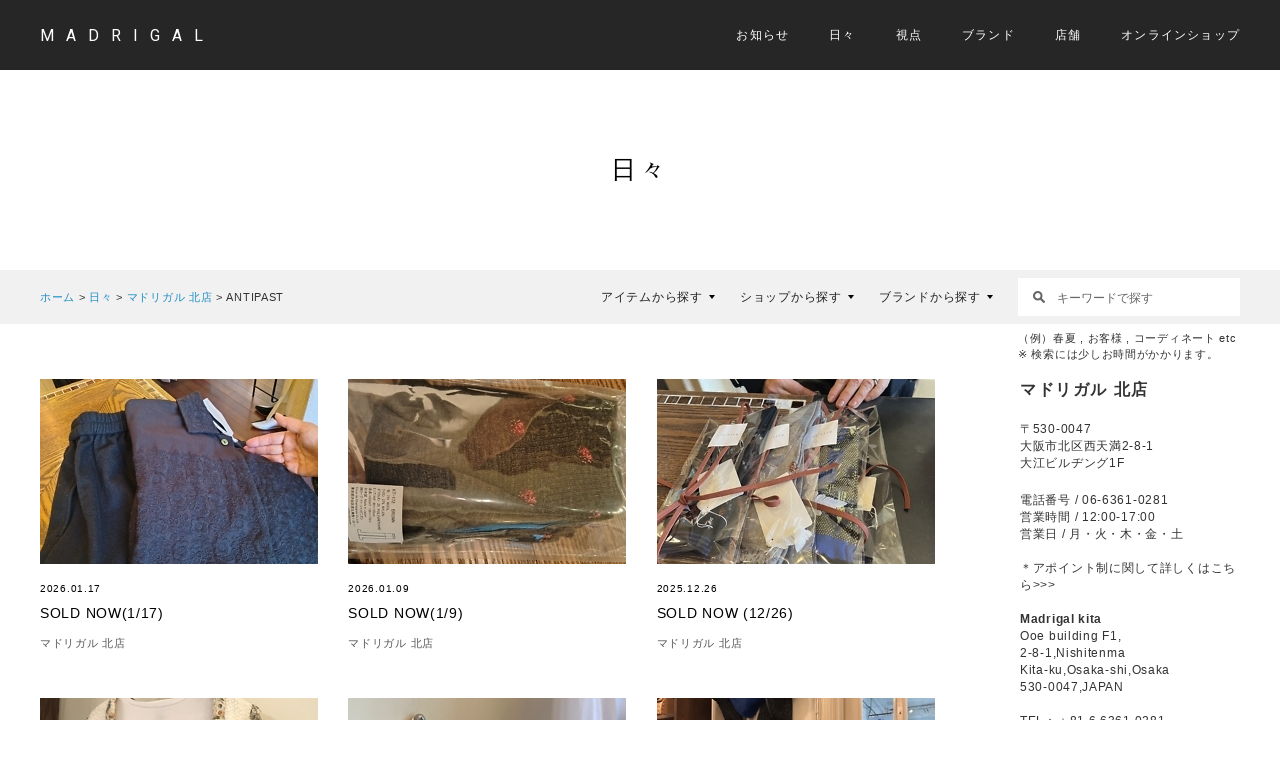

--- FILE ---
content_type: text/html; charset=UTF-8
request_url: https://www.madrigal.jp/days/kita_ct/antipast
body_size: 14907
content:
<!doctype html>
<html lang="jp">
<head>
<meta charset="utf-8">


		<!-- All in One SEO 4.4.3 - aioseo.com -->
		<title>ANTIPAST - MADRIGAL（マドリガル）</title>
		<meta name="robots" content="max-image-preview:large" />
		<link rel="canonical" href="https://www.madrigal.jp/days/kita_ct/antipast" />
		<link rel="next" href="https://www.madrigal.jp/days/kita_ct/antipast/page/2" />
		<meta name="generator" content="All in One SEO (AIOSEO) 4.4.3" />
		<script type="application/ld+json" class="aioseo-schema">
			{"@context":"https:\/\/schema.org","@graph":[{"@type":"BreadcrumbList","@id":"https:\/\/www.madrigal.jp\/days\/kita_ct\/antipast#breadcrumblist","itemListElement":[{"@type":"ListItem","@id":"https:\/\/www.madrigal.jp\/#listItem","position":1,"item":{"@type":"WebPage","@id":"https:\/\/www.madrigal.jp\/","name":"\u30db\u30fc\u30e0","description":"\u5927\u962a\u3001\u5357\u5800\u6c5f\u306b\u3042\u308b\u30e1\u30f3\u30ba\u3001\u30ec\u30c7\u30a3\u30fc\u30b9\u306e\u30bb\u30ec\u30af\u30c8\u30b7\u30e7\u30c3\u30d7\u300c\u30de\u30c9\u30ea\u30ac\u30eb\u300d\u306e\u30b5\u30a4\u30c8\u3002","url":"https:\/\/www.madrigal.jp\/"},"nextItem":"https:\/\/www.madrigal.jp\/days\/kita_ct\/antipast#listItem"},{"@type":"ListItem","@id":"https:\/\/www.madrigal.jp\/days\/kita_ct\/antipast#listItem","position":2,"item":{"@type":"WebPage","@id":"https:\/\/www.madrigal.jp\/days\/kita_ct\/antipast","name":"ANTIPAST","url":"https:\/\/www.madrigal.jp\/days\/kita_ct\/antipast"},"previousItem":"https:\/\/www.madrigal.jp\/#listItem"}]},{"@type":"CollectionPage","@id":"https:\/\/www.madrigal.jp\/days\/kita_ct\/antipast#collectionpage","url":"https:\/\/www.madrigal.jp\/days\/kita_ct\/antipast","name":"ANTIPAST - MADRIGAL\uff08\u30de\u30c9\u30ea\u30ac\u30eb\uff09","inLanguage":"ja","isPartOf":{"@id":"https:\/\/www.madrigal.jp\/#website"},"breadcrumb":{"@id":"https:\/\/www.madrigal.jp\/days\/kita_ct\/antipast#breadcrumblist"}},{"@type":"Organization","@id":"https:\/\/www.madrigal.jp\/#organization","name":"MADRIGAL\uff08\u30de\u30c9\u30ea\u30ac\u30eb\uff09","url":"https:\/\/www.madrigal.jp\/","sameAs":["https:\/\/www.instagram.com\/madrigal_online\/?hl=ja"]},{"@type":"WebSite","@id":"https:\/\/www.madrigal.jp\/#website","url":"https:\/\/www.madrigal.jp\/","name":"MADRIGAL\uff08\u30de\u30c9\u30ea\u30ac\u30eb\uff09","description":"\u5927\u962a\u3001\u5357\u5800\u6c5f\u306b\u3042\u308b\u30e1\u30f3\u30ba\u3001\u30ec\u30c7\u30a3\u30fc\u30b9\u306e\u30bb\u30ec\u30af\u30c8\u30b7\u30e7\u30c3\u30d7\u300c\u30de\u30c9\u30ea\u30ac\u30eb\u300d\u306e\u30b5\u30a4\u30c8\u3002","inLanguage":"ja","publisher":{"@id":"https:\/\/www.madrigal.jp\/#organization"}}]}
		</script>
		<!-- All in One SEO -->

<link rel='dns-prefetch' href='//stats.wp.com' />
<link rel='dns-prefetch' href='//v0.wordpress.com' />
<link rel="alternate" type="application/rss+xml" title="MADRIGAL（マドリガル） &raquo; ANTIPAST カテゴリー のフィード" href="https://www.madrigal.jp/days/kita_ct/antipast/feed" />
<link rel='stylesheet' id='wp-block-library-css' href='https://www.madrigal.jp/madrigal/wp-includes/css/dist/block-library/style.min.css?ver=6.2.2' type='text/css' media='all' />
<style id='wp-block-library-inline-css' type='text/css'>
.has-text-align-justify{text-align:justify;}
</style>
<link rel='stylesheet' id='jetpack-videopress-video-block-view-css' href='https://www.madrigal.jp/madrigal/wp-content/plugins/jetpack/jetpack_vendor/automattic/jetpack-videopress/build/block-editor/blocks/video/view.css?minify=false&#038;ver=34ae973733627b74a14e' type='text/css' media='all' />
<link rel='stylesheet' id='mediaelement-css' href='https://www.madrigal.jp/madrigal/wp-includes/js/mediaelement/mediaelementplayer-legacy.min.css?ver=4.2.17' type='text/css' media='all' />
<link rel='stylesheet' id='wp-mediaelement-css' href='https://www.madrigal.jp/madrigal/wp-includes/js/mediaelement/wp-mediaelement.min.css?ver=6.2.2' type='text/css' media='all' />
<link rel='stylesheet' id='classic-theme-styles-css' href='https://www.madrigal.jp/madrigal/wp-includes/css/classic-themes.min.css?ver=6.2.2' type='text/css' media='all' />
<style id='global-styles-inline-css' type='text/css'>
body{--wp--preset--color--black: #000000;--wp--preset--color--cyan-bluish-gray: #abb8c3;--wp--preset--color--white: #ffffff;--wp--preset--color--pale-pink: #f78da7;--wp--preset--color--vivid-red: #cf2e2e;--wp--preset--color--luminous-vivid-orange: #ff6900;--wp--preset--color--luminous-vivid-amber: #fcb900;--wp--preset--color--light-green-cyan: #7bdcb5;--wp--preset--color--vivid-green-cyan: #00d084;--wp--preset--color--pale-cyan-blue: #8ed1fc;--wp--preset--color--vivid-cyan-blue: #0693e3;--wp--preset--color--vivid-purple: #9b51e0;--wp--preset--gradient--vivid-cyan-blue-to-vivid-purple: linear-gradient(135deg,rgba(6,147,227,1) 0%,rgb(155,81,224) 100%);--wp--preset--gradient--light-green-cyan-to-vivid-green-cyan: linear-gradient(135deg,rgb(122,220,180) 0%,rgb(0,208,130) 100%);--wp--preset--gradient--luminous-vivid-amber-to-luminous-vivid-orange: linear-gradient(135deg,rgba(252,185,0,1) 0%,rgba(255,105,0,1) 100%);--wp--preset--gradient--luminous-vivid-orange-to-vivid-red: linear-gradient(135deg,rgba(255,105,0,1) 0%,rgb(207,46,46) 100%);--wp--preset--gradient--very-light-gray-to-cyan-bluish-gray: linear-gradient(135deg,rgb(238,238,238) 0%,rgb(169,184,195) 100%);--wp--preset--gradient--cool-to-warm-spectrum: linear-gradient(135deg,rgb(74,234,220) 0%,rgb(151,120,209) 20%,rgb(207,42,186) 40%,rgb(238,44,130) 60%,rgb(251,105,98) 80%,rgb(254,248,76) 100%);--wp--preset--gradient--blush-light-purple: linear-gradient(135deg,rgb(255,206,236) 0%,rgb(152,150,240) 100%);--wp--preset--gradient--blush-bordeaux: linear-gradient(135deg,rgb(254,205,165) 0%,rgb(254,45,45) 50%,rgb(107,0,62) 100%);--wp--preset--gradient--luminous-dusk: linear-gradient(135deg,rgb(255,203,112) 0%,rgb(199,81,192) 50%,rgb(65,88,208) 100%);--wp--preset--gradient--pale-ocean: linear-gradient(135deg,rgb(255,245,203) 0%,rgb(182,227,212) 50%,rgb(51,167,181) 100%);--wp--preset--gradient--electric-grass: linear-gradient(135deg,rgb(202,248,128) 0%,rgb(113,206,126) 100%);--wp--preset--gradient--midnight: linear-gradient(135deg,rgb(2,3,129) 0%,rgb(40,116,252) 100%);--wp--preset--duotone--dark-grayscale: url('#wp-duotone-dark-grayscale');--wp--preset--duotone--grayscale: url('#wp-duotone-grayscale');--wp--preset--duotone--purple-yellow: url('#wp-duotone-purple-yellow');--wp--preset--duotone--blue-red: url('#wp-duotone-blue-red');--wp--preset--duotone--midnight: url('#wp-duotone-midnight');--wp--preset--duotone--magenta-yellow: url('#wp-duotone-magenta-yellow');--wp--preset--duotone--purple-green: url('#wp-duotone-purple-green');--wp--preset--duotone--blue-orange: url('#wp-duotone-blue-orange');--wp--preset--font-size--small: 13px;--wp--preset--font-size--medium: 20px;--wp--preset--font-size--large: 36px;--wp--preset--font-size--x-large: 42px;--wp--preset--spacing--20: 0.44rem;--wp--preset--spacing--30: 0.67rem;--wp--preset--spacing--40: 1rem;--wp--preset--spacing--50: 1.5rem;--wp--preset--spacing--60: 2.25rem;--wp--preset--spacing--70: 3.38rem;--wp--preset--spacing--80: 5.06rem;--wp--preset--shadow--natural: 6px 6px 9px rgba(0, 0, 0, 0.2);--wp--preset--shadow--deep: 12px 12px 50px rgba(0, 0, 0, 0.4);--wp--preset--shadow--sharp: 6px 6px 0px rgba(0, 0, 0, 0.2);--wp--preset--shadow--outlined: 6px 6px 0px -3px rgba(255, 255, 255, 1), 6px 6px rgba(0, 0, 0, 1);--wp--preset--shadow--crisp: 6px 6px 0px rgba(0, 0, 0, 1);}:where(.is-layout-flex){gap: 0.5em;}body .is-layout-flow > .alignleft{float: left;margin-inline-start: 0;margin-inline-end: 2em;}body .is-layout-flow > .alignright{float: right;margin-inline-start: 2em;margin-inline-end: 0;}body .is-layout-flow > .aligncenter{margin-left: auto !important;margin-right: auto !important;}body .is-layout-constrained > .alignleft{float: left;margin-inline-start: 0;margin-inline-end: 2em;}body .is-layout-constrained > .alignright{float: right;margin-inline-start: 2em;margin-inline-end: 0;}body .is-layout-constrained > .aligncenter{margin-left: auto !important;margin-right: auto !important;}body .is-layout-constrained > :where(:not(.alignleft):not(.alignright):not(.alignfull)){max-width: var(--wp--style--global--content-size);margin-left: auto !important;margin-right: auto !important;}body .is-layout-constrained > .alignwide{max-width: var(--wp--style--global--wide-size);}body .is-layout-flex{display: flex;}body .is-layout-flex{flex-wrap: wrap;align-items: center;}body .is-layout-flex > *{margin: 0;}:where(.wp-block-columns.is-layout-flex){gap: 2em;}.has-black-color{color: var(--wp--preset--color--black) !important;}.has-cyan-bluish-gray-color{color: var(--wp--preset--color--cyan-bluish-gray) !important;}.has-white-color{color: var(--wp--preset--color--white) !important;}.has-pale-pink-color{color: var(--wp--preset--color--pale-pink) !important;}.has-vivid-red-color{color: var(--wp--preset--color--vivid-red) !important;}.has-luminous-vivid-orange-color{color: var(--wp--preset--color--luminous-vivid-orange) !important;}.has-luminous-vivid-amber-color{color: var(--wp--preset--color--luminous-vivid-amber) !important;}.has-light-green-cyan-color{color: var(--wp--preset--color--light-green-cyan) !important;}.has-vivid-green-cyan-color{color: var(--wp--preset--color--vivid-green-cyan) !important;}.has-pale-cyan-blue-color{color: var(--wp--preset--color--pale-cyan-blue) !important;}.has-vivid-cyan-blue-color{color: var(--wp--preset--color--vivid-cyan-blue) !important;}.has-vivid-purple-color{color: var(--wp--preset--color--vivid-purple) !important;}.has-black-background-color{background-color: var(--wp--preset--color--black) !important;}.has-cyan-bluish-gray-background-color{background-color: var(--wp--preset--color--cyan-bluish-gray) !important;}.has-white-background-color{background-color: var(--wp--preset--color--white) !important;}.has-pale-pink-background-color{background-color: var(--wp--preset--color--pale-pink) !important;}.has-vivid-red-background-color{background-color: var(--wp--preset--color--vivid-red) !important;}.has-luminous-vivid-orange-background-color{background-color: var(--wp--preset--color--luminous-vivid-orange) !important;}.has-luminous-vivid-amber-background-color{background-color: var(--wp--preset--color--luminous-vivid-amber) !important;}.has-light-green-cyan-background-color{background-color: var(--wp--preset--color--light-green-cyan) !important;}.has-vivid-green-cyan-background-color{background-color: var(--wp--preset--color--vivid-green-cyan) !important;}.has-pale-cyan-blue-background-color{background-color: var(--wp--preset--color--pale-cyan-blue) !important;}.has-vivid-cyan-blue-background-color{background-color: var(--wp--preset--color--vivid-cyan-blue) !important;}.has-vivid-purple-background-color{background-color: var(--wp--preset--color--vivid-purple) !important;}.has-black-border-color{border-color: var(--wp--preset--color--black) !important;}.has-cyan-bluish-gray-border-color{border-color: var(--wp--preset--color--cyan-bluish-gray) !important;}.has-white-border-color{border-color: var(--wp--preset--color--white) !important;}.has-pale-pink-border-color{border-color: var(--wp--preset--color--pale-pink) !important;}.has-vivid-red-border-color{border-color: var(--wp--preset--color--vivid-red) !important;}.has-luminous-vivid-orange-border-color{border-color: var(--wp--preset--color--luminous-vivid-orange) !important;}.has-luminous-vivid-amber-border-color{border-color: var(--wp--preset--color--luminous-vivid-amber) !important;}.has-light-green-cyan-border-color{border-color: var(--wp--preset--color--light-green-cyan) !important;}.has-vivid-green-cyan-border-color{border-color: var(--wp--preset--color--vivid-green-cyan) !important;}.has-pale-cyan-blue-border-color{border-color: var(--wp--preset--color--pale-cyan-blue) !important;}.has-vivid-cyan-blue-border-color{border-color: var(--wp--preset--color--vivid-cyan-blue) !important;}.has-vivid-purple-border-color{border-color: var(--wp--preset--color--vivid-purple) !important;}.has-vivid-cyan-blue-to-vivid-purple-gradient-background{background: var(--wp--preset--gradient--vivid-cyan-blue-to-vivid-purple) !important;}.has-light-green-cyan-to-vivid-green-cyan-gradient-background{background: var(--wp--preset--gradient--light-green-cyan-to-vivid-green-cyan) !important;}.has-luminous-vivid-amber-to-luminous-vivid-orange-gradient-background{background: var(--wp--preset--gradient--luminous-vivid-amber-to-luminous-vivid-orange) !important;}.has-luminous-vivid-orange-to-vivid-red-gradient-background{background: var(--wp--preset--gradient--luminous-vivid-orange-to-vivid-red) !important;}.has-very-light-gray-to-cyan-bluish-gray-gradient-background{background: var(--wp--preset--gradient--very-light-gray-to-cyan-bluish-gray) !important;}.has-cool-to-warm-spectrum-gradient-background{background: var(--wp--preset--gradient--cool-to-warm-spectrum) !important;}.has-blush-light-purple-gradient-background{background: var(--wp--preset--gradient--blush-light-purple) !important;}.has-blush-bordeaux-gradient-background{background: var(--wp--preset--gradient--blush-bordeaux) !important;}.has-luminous-dusk-gradient-background{background: var(--wp--preset--gradient--luminous-dusk) !important;}.has-pale-ocean-gradient-background{background: var(--wp--preset--gradient--pale-ocean) !important;}.has-electric-grass-gradient-background{background: var(--wp--preset--gradient--electric-grass) !important;}.has-midnight-gradient-background{background: var(--wp--preset--gradient--midnight) !important;}.has-small-font-size{font-size: var(--wp--preset--font-size--small) !important;}.has-medium-font-size{font-size: var(--wp--preset--font-size--medium) !important;}.has-large-font-size{font-size: var(--wp--preset--font-size--large) !important;}.has-x-large-font-size{font-size: var(--wp--preset--font-size--x-large) !important;}
.wp-block-navigation a:where(:not(.wp-element-button)){color: inherit;}
:where(.wp-block-columns.is-layout-flex){gap: 2em;}
.wp-block-pullquote{font-size: 1.5em;line-height: 1.6;}
</style>
<link rel='stylesheet' id='ppress-frontend-css' href='https://www.madrigal.jp/madrigal/wp-content/plugins/wp-user-avatar/assets/css/frontend.min.css?ver=4.12.0' type='text/css' media='all' />
<link rel='stylesheet' id='ppress-flatpickr-css' href='https://www.madrigal.jp/madrigal/wp-content/plugins/wp-user-avatar/assets/flatpickr/flatpickr.min.css?ver=4.12.0' type='text/css' media='all' />
<link rel='stylesheet' id='ppress-select2-css' href='https://www.madrigal.jp/madrigal/wp-content/plugins/wp-user-avatar/assets/select2/select2.min.css?ver=6.2.2' type='text/css' media='all' />
<link rel='stylesheet' id='wordpress-popular-posts-css-css' href='https://www.madrigal.jp/madrigal/wp-content/plugins/wordpress-popular-posts/assets/css/wpp.css?ver=6.2.1' type='text/css' media='all' />
<link rel='stylesheet' id='jetpack_css-css' href='https://www.madrigal.jp/madrigal/wp-content/plugins/jetpack/css/jetpack.css?ver=12.4' type='text/css' media='all' />
<script type='text/javascript' src='https://www.madrigal.jp/madrigal/wp-includes/js/jquery/jquery.min.js?ver=3.6.4' id='jquery-core-js'></script>
<script type='text/javascript' src='https://www.madrigal.jp/madrigal/wp-includes/js/jquery/jquery-migrate.min.js?ver=3.4.0' id='jquery-migrate-js'></script>
<script type='text/javascript' src='https://www.madrigal.jp/madrigal/wp-content/plugins/wp-user-avatar/assets/flatpickr/flatpickr.min.js?ver=4.12.0' id='ppress-flatpickr-js'></script>
<script type='text/javascript' src='https://www.madrigal.jp/madrigal/wp-content/plugins/wp-user-avatar/assets/select2/select2.min.js?ver=4.12.0' id='ppress-select2-js'></script>
<script type='application/json' id='wpp-json'>
{"sampling_active":0,"sampling_rate":100,"ajax_url":"https:\/\/www.madrigal.jp\/wp-json\/wordpress-popular-posts\/v1\/popular-posts","api_url":"https:\/\/www.madrigal.jp\/wp-json\/wordpress-popular-posts","ID":0,"token":"7b28327657","lang":0,"debug":0}
</script>
<script type='text/javascript' src='https://www.madrigal.jp/madrigal/wp-content/plugins/wordpress-popular-posts/assets/js/wpp.min.js?ver=6.2.1' id='wpp-js-js'></script>
	<style>img#wpstats{display:none}</style>
		            <style id="wpp-loading-animation-styles">@-webkit-keyframes bgslide{from{background-position-x:0}to{background-position-x:-200%}}@keyframes bgslide{from{background-position-x:0}to{background-position-x:-200%}}.wpp-widget-placeholder,.wpp-widget-block-placeholder,.wpp-shortcode-placeholder{margin:0 auto;width:60px;height:3px;background:#dd3737;background:linear-gradient(90deg,#dd3737 0%,#571313 10%,#dd3737 100%);background-size:200% auto;border-radius:3px;-webkit-animation:bgslide 1s infinite linear;animation:bgslide 1s infinite linear}</style>
            <script src="https://ajaxzip3.github.io/ajaxzip3.js" charset="UTF-8"></script>
    <script type="text/javascript">
    jQuery(function($){
    $("#zip").attr('onKeyUp', 'AjaxZip3.zip2addr(this,\'\',\'your-address\',\'your-address\');');
})</script><meta name="viewport" content="width=device-width, initial-scale=1.0">
<meta name="format-detection" content="telephone=no">

<!--FAVICON-->
<meta name="apple-mobile-web-app-title" content="MADRIGAL" />
<link rel="apple-touch-icon" href="https://www.madrigal.jp/madrigal/wp-content/themes/madrigal-2017/img/common/apple-touch-icon.png">
<link rel="shortcut icon" href="https://www.madrigal.jp/madrigal/wp-content/themes/madrigal-2017/img/common/favicon.ico">
<link rel="icon" href="https://www.madrigal.jp/madrigal/wp-content/themes/madrigal-2017/img/common/favicon.ico">
	
<!-- Google Tag Manager -->
<script>(function(w,d,s,l,i){w[l]=w[l]||[];w[l].push({'gtm.start':
new Date().getTime(),event:'gtm.js'});var f=d.getElementsByTagName(s)[0],
j=d.createElement(s),dl=l!='dataLayer'?'&l='+l:'';j.async=true;j.src=
'https://www.googletagmanager.com/gtm.js?id='+i+dl;f.parentNode.insertBefore(j,f);
})(window,document,'script','dataLayer','GTM-TZXRRRFW');</script>
<!-- End Google Tag Manager -->

<!--COMMON CSS-->
<link rel="stylesheet" href="https://www.madrigal.jp/madrigal/wp-content/themes/madrigal-2017/css/html5reset-1.6.1.css">
<link rel="stylesheet" href="https://www.madrigal.jp/madrigal/wp-content/themes/madrigal-2017/css/bootstrap.min.css">
<link href="https://fonts.googleapis.com/css?family=Roboto" rel="stylesheet">
<link rel="stylesheet" href="https://www.madrigal.jp/madrigal/wp-content/themes/madrigal-2017/css/style.css">

<!--SP COMMON CSS-->
<link rel="stylesheet" href="https://www.madrigal.jp/madrigal/wp-content/themes/madrigal-2017/css/toggle.css">
<link rel="stylesheet" href="https://www.madrigal.jp/madrigal/wp-content/themes/madrigal-2017/css/slidebars.css">
<link rel="stylesheet" href="https://www.madrigal.jp/madrigal/wp-content/themes/madrigal-2017/css/style-fixedsearch.css">



<!--BLOG CSS-->
<link rel="stylesheet" href="https://www.madrigal.jp/madrigal/wp-content/themes/madrigal-2017/css/days_list_shop.css">









	

<!--[if lt IE 9]>
<script src="https://cdnjs.cloudflare.com/ajax/libs/html5shiv/3.7.3/html5shiv.js"></script>
<![endif]-->

</head>

<body id="home" class="archive tax-kita_ct term-antipast term-251">

<!-- Google Tag Manager (noscript) -->
<noscript><iframe src="https://www.googletagmanager.com/ns.html?id=GTM-TZXRRRFW"
height="0" width="0" style="display:none;visibility:hidden"></iframe></noscript>
<!-- End Google Tag Manager (noscript) -->

<!-- ▼SP用ヘッダー -->
<div class="header_sp">
	<h1><a href="https://www.madrigal.jp/">MADRIGAL</a></h1>
	
	<!--TOGGLE-->
	<div class="sb-toggle-right">
		<button type="button" class="tcon tcon-menu--xbutterfly" aria-label="toggle menu"> <span class="tcon-menu__lines" aria-hidden="true"></span> <span class="tcon-visuallyhidden">MENU</span> </button>
	</div>
	<!--NAVI_SP-->
	<div class="sb-slidebar sb-right sb-style-overlay">
		<div class="box_center">
			<ul class="sp-menu">
				<li><a href="https://www.madrigal.jp/news/">お知らせ</a></li>
				<li><a href="https://www.madrigal.jp/days/">日々</a></li>
				<li><a href="https://www.madrigal.jp/view/">視点</a></li>
								<li><a href="https://www.madrigal.jp/#brand-area">ブランド</a></li>
								<li><a href="https://www.madrigal.jp/shoplist/">店舗</a></li>
				<li><a href="http://www.madrigalyourline.jp/" target="_blank">オンラインショップ</a></li>
			</ul>
		</div>
	</div>
</div>
<!-- ▲SP用ヘッダー --> 

<!-- ▼PC用ヘッダー -->
<header>
	<div class="inHeader">
		<h1><a href="https://www.madrigal.jp/">MADRIGAL</a></h1>
		<nav>
			<ul>
				<li><a href="https://www.madrigal.jp/news/">お知らせ</a></li>
				<li><a href="https://www.madrigal.jp/days/">日々</a></li>
				<li><a href="https://www.madrigal.jp/view/">視点</a></li>
								<li><a href="https://www.madrigal.jp/#brand-area">ブランド</a></li>
								<li><a href="https://www.madrigal.jp/shoplist/">店舗</a></li>
				<li><a href="http://www.madrigalyourline.jp/" target="_blank">オンラインショップ</a></li>
			</ul>
		</nav>
	</div>
</header>
<!-- ▲PC用ヘッダー -->
	<!-- ▼ページタイトル -->
	<!--TITLE-->
	<section class="container-fluid">
		<div class="row">
			<div class="blog_title">
				<h2>日々</h2>
							</div>
		</div>
	</section>
	<!-- ▲ページタイトル -->

	<!-- ▼PC用パンくず＆検索 -->
	<section class="container-fluid bs">
		<div class="row">
			<div class="inBs">
				<div class="breadcrumbArea">
					<p>
						<!-- Breadcrumb NavXT 7.2.0 -->
<span property="itemListElement" typeof="ListItem"><a property="item" typeof="WebPage" title="MADRIGAL（マドリガル）へ移動" href="https://www.madrigal.jp" class="home"><span property="name">ホーム</span></a><meta property="position" content="1"></span> &gt; <span property="itemListElement" typeof="ListItem"><a property="item" typeof="WebPage" title="日々へ移動" href="https://www.madrigal.jp/days" class="kita-root post post-kita"><span property="name">日々</span></a><meta property="position" content="2"></span> &gt; <span property="itemListElement" typeof="ListItem"><a property="item" typeof="WebPage" title="マドリガル 北店へ移動" href="https://www.madrigal.jp/days/kita" class="archive post-kita-archive"><span property="name">マドリガル 北店</span></a><meta property="position" content="3"></span> &gt; <span property="itemListElement" typeof="ListItem"><span property="name">ANTIPAST</span><meta property="position" content="4"></span>					</p>
				</div>
				<div class="searchArea">
					<nav>
						<ul class="nav_search">
							<li>
								<a href="javascript:;" class="nav_shop">アイテムから探す</a>
								<div class="nav_shoparea">
									<div class="nav_shoplistarea">
										<div class="nav_shoplist">
											<ul class="shoplist_menu">
												<li><a href="https://www.madrigal.jp/?s=ジャケット">ジャケット</a></li>
												<li><a href="https://www.madrigal.jp/?s=　コート">コート</a></li>
												<li><a href="https://www.madrigal.jp/?s=パンツ">パンツ</a></li>
												<li><a href="https://www.madrigal.jp/?s=ニット">ニット</a></li>
												<li><a href="https://www.madrigal.jp/?s=スカート">スカート</a></li>
												<li><a href="https://www.madrigal.jp/?s=シャツ">シャツ</a></li>
												<li><a href="https://www.madrigal.jp/?s=カットソー">カットソー</a></li>
												<li><a href="https://www.madrigal.jp/?s=セレモニー">セレモニー</a></li>
												<li><a href="https://www.madrigal.jp/?s=帽子">帽子</a></li>
												<li><a href="https://www.madrigal.jp/?s=ソックス">ソックス</a></li>
												<li><a href="https://www.madrigal.jp/?s=シューズ">シューズ</a></li>
												<li><a href="https://www.madrigal.jp/?s=バッグ">バッグ</a></li>
												<li><a href="https://www.madrigal.jp/?s=アクセサリー">アクセサリー</a></li>
											</ul>
										</div>
									</div>
								</div>
							</li>
							<li>
								<a href="javascript:;" class="nav_shop">ショップから探す</a>
								<div class="nav_shoparea">
									<div class="nav_shoplistarea">
										<div class="nav_shoplist">
											<ul class="shoplist_menu">
												<li><a href="https://www.madrigal.jp/days/yourline/">マドリガル ユアライン</a></li>
												<li><a href="https://www.madrigal.jp/days/kita/">マドリガル 北店</a></li>
												<li><a href="https://www.madrigal.jp/days/minamihorie/">マドリガル 南堀江店</a></li>
												<li><a href="https://www.madrigal.jp/days/musique/">ムジーク</a></li>
												<li><a href="https://www.madrigal.jp/days/phtp/">ピープルハヴザパワー</a></li>
												<li><a href="https://www.madrigal.jp/days/soutiencollar/">ステンカラー</a></li>
											</ul>
										</div>
									</div>
								</div>
							</li>
							<li>
								<a href="javascript:;" class="nav_shop">ブランドから探す</a>
								<div class="nav_shoparea nav_brandarea">
									<div class="nav_shoplistarea">
										<div class="nav_shoplist">
											<ul class="shoplist_menu">
												<li><a href="https://www.madrigal.jp/days/days_tag/aki">AKI</a></li><li><a href="https://www.madrigal.jp/days/days_tag/alba">ALBA</a></li><li><a href="https://www.madrigal.jp/days/days_tag/antipast">ANTIPAST</a></li><li><a href="https://www.madrigal.jp/days/days_tag/arielle-de-pinto">ARIELLE DE PINTO</a></li><li><a href="https://www.madrigal.jp/days/days_tag/atelierinscrire">ATELIER INSCRIRE</a></li><li><a href="https://www.madrigal.jp/days/days_tag/bibury-court">Bibury Court</a></li><li><a href="https://www.madrigal.jp/days/days_tag/blissandmischief">BLISS AND MISCHIEF</a></li><li><a href="https://www.madrigal.jp/days/days_tag/caseycasey">CASEY CASEY</a></li><li><a href="https://www.madrigal.jp/days/days_tag/charles-anastase">Charles Anastas</a></li><li><a href="https://www.madrigal.jp/days/days_tag/charlieborrow">CHARLIE BORROW</a></li><li><a href="https://www.madrigal.jp/days/days_tag/christianwijnants">christian wijnants</a></li><li><a href="https://www.madrigal.jp/days/days_tag/corgi">Corgi</a></li><li><a href="https://www.madrigal.jp/days/days_tag/delphine-lamarque">delphine lamarque</a></li><li><a href="https://www.madrigal.jp/days/days_tag/dosa">dosa</a></li><li><a href="https://www.madrigal.jp/days/days_tag/dosa-palm-bag">dosa/palm bag</a></li><li><a href="https://www.madrigal.jp/days/days_tag/drogheria-crivellini">drogheria crivellini</a></li><li><a href="https://www.madrigal.jp/days/days_tag/duedonne">DUE DONNE</a></li><li><a href="https://www.madrigal.jp/days/days_tag/eatableofmanyorders">Eatable of Many Orders</a></li><li><a href="https://www.madrigal.jp/days/days_tag/ebagos">eb.a.gos</a></li><li><a href="https://www.madrigal.jp/days/days_tag/esquivel">Esquivel</a></li><li><a href="https://www.madrigal.jp/days/days_tag/fairfaxcollective">FAIRFAX COLLECTIVE</a></li><li><a href="https://www.madrigal.jp/days/days_tag/falierosarti">Faliero Sarti</a></li><li><a href="https://www.madrigal.jp/days/days_tag/finamore">Finamore</a></li><li><a href="https://www.madrigal.jp/days/days_tag/frank-leder">FRANK LEDER</a></li><li><a href="https://www.madrigal.jp/days/days_tag/georginagoodman">GEORGINA GOODMAN</a></li><li><a href="https://www.madrigal.jp/days/days_tag/htokyo">H TOKYO</a></li><li><a href="https://www.madrigal.jp/days/days_tag/henrybeguelin">HENRY BEGUELIN</a></li><li><a href="https://www.madrigal.jp/days/days_tag/hilltop">HILL TOP</a></li><li><a href="https://www.madrigal.jp/days/days_tag/hyperion">Hyperion</a></li><li><a href="https://www.madrigal.jp/days/days_tag/intoca">intoca.</a></li><li><a href="https://www.madrigal.jp/days/days_tag/isamu-katayama-backlash">ISAMU KATAYAMA BACKLASH</a></li><li><a href="https://www.madrigal.jp/days/days_tag/jaqueslecorre">JACQUES LE CORRE</a></li><li><a href="https://www.madrigal.jp/days/days_tag/johncomfort">JOHN COMFORT</a></li><li><a href="https://www.madrigal.jp/days/days_tag/johnsmedley">JOHN SMEDLEY</a></li><li><a href="https://www.madrigal.jp/days/days_tag/joyle-footwear">JOYLE FOOTWEAR</a></li><li><a href="https://www.madrigal.jp/days/days_tag/julien-david">Julien David</a></li><li><a href="https://www.madrigal.jp/days/days_tag/kawae">ka wa’e</a></li><li><a href="https://www.madrigal.jp/days/days_tag/kaori-shimomura">kaori shimomura</a></li><li><a href="https://www.madrigal.jp/days/days_tag/kijimatakayuki">KIJIMA TAKAYUKI</a></li><li><a href="https://www.madrigal.jp/days/days_tag/klattermusen">KLATTERMUSEN</a></li><li><a href="https://www.madrigal.jp/days/days_tag/kova">KOVA</a></li><li><a href="https://www.madrigal.jp/days/days_tag/kristensendunord">KristenseN DU NORD</a></li><li><a href="https://www.madrigal.jp/days/days_tag/kristina-ti">Kristina Ti</a></li><li><a href="https://www.madrigal.jp/days/days_tag/lesleston">LES LESTON</a></li><li><a href="https://www.madrigal.jp/days/days_tag/lola-hats">Lola Hats</a></li><li><a href="https://www.madrigal.jp/days/days_tag/franciscampelli">Mackintosh by Francis Campelli Ltd</a></li><li><a href="https://www.madrigal.jp/days/days_tag/maisonnhparis">MAISON N.H PARIS</a></li><li><a href="https://www.madrigal.jp/days/days_tag/nathalielete">Nathalie lete</a></li><li><a href="https://www.madrigal.jp/days/days_tag/nebulavo">NEBULAVO</a></li><li><a href="https://www.madrigal.jp/days/days_tag/nga_waiata">nga waiata</a></li><li><a href="https://www.madrigal.jp/days/days_tag/noguchi-bijoux">noguchi BIJOUX</a></li><li><a href="https://www.madrigal.jp/days/days_tag/porselli">porselli</a></li><li><a href="https://www.madrigal.jp/days/days_tag/private0204">private 02 04</a></li><li><a href="https://www.madrigal.jp/days/days_tag/pt01">PT01</a></li><li><a href="https://www.madrigal.jp/days/days_tag/regina-dabdab">REGINA DABDAB</a></li><li><a href="https://www.madrigal.jp/days/days_tag/ringjacket">RING JACKET</a></li><li><a href="https://www.madrigal.jp/days/days_tag/roberto_collina">roberto collina</a></li><li><a href="https://www.madrigal.jp/days/days_tag/sehkelly">S.E.H KELLY</a></li><li><a href="https://www.madrigal.jp/days/days_tag/sigerson-morrison">SIGERSON MORRISON</a></li><li><a href="https://www.madrigal.jp/days/days_tag/soutiencollar">soutiencollar</a></li><li><a href="https://www.madrigal.jp/days/days_tag/stilmoda">STILMODA</a></li><li><a href="https://www.madrigal.jp/days/days_tag/stinksyndicate">StinkSyndicate</a></li><li><a href="https://www.madrigal.jp/days/days_tag/sunmi">sunmi</a></li><li><a href="https://www.madrigal.jp/days/days_tag/support-surface">support surface</a></li><li><a href="https://www.madrigal.jp/days/days_tag/swannhostein">SWANN HOSTEIN</a></li><li><a href="https://www.madrigal.jp/days/days_tag/thierry-colson">Thierry Colson</a></li><li><a href="https://www.madrigal.jp/days/days_tag/tocit">tocit</a></li><li><a href="https://www.madrigal.jp/days/days_tag/universalworks">Universal Works</a></li><li><a href="https://www.madrigal.jp/days/days_tag/vangher">VANGHER</a></li><li><a href="https://www.madrigal.jp/days/days_tag/vialis">Vialis</a></li><li><a href="https://www.madrigal.jp/days/days_tag/wildswans">WILDSWANS</a></li><li><a href="https://www.madrigal.jp/days/days_tag/wonderfulllife">WONDER FULL LIFE</a></li><li><a href="https://www.madrigal.jp/days/days_tag/1-100">1-100</a></li><li><a href="https://www.madrigal.jp/days/days_tag/3-1-phillip-lim">3.1 phillip lim</a></li><li><a href="https://www.madrigal.jp/days/days_tag/360-%e3%82%b5%e3%83%b3%e3%83%93%e3%83%a3%e3%82%af%e3%83%ad%e3%82%af%e3%82%b8%e3%83%a5%e3%82%a6%e3%83%89">360℃</a></li>											</ul>
										</div>
									</div>
								</div>
							</li>
							<li>
								<form action="https://www.madrigal.jp/" method="get" name="top_search">
								<input type="search" name="s" placeholder="&#xe900;　キーワードで探す">
								</form>
								<p class="remarks">（例）春夏 , お客様 , コーディネート etc<br>※ 検索には少しお時間がかかります。</p>
							</li>
						</ul>
					</nav>
				</div>
			</div>
		</div>
	</section>
	<!-- ▲PC用パンくず＆検索 -->

	<!-- ▼SP用パンくず -->
	<section class="container-fluid breadcrumb_sp">
		<div class="row">
			<div class="breadcrumbArea">
				<p>
					<!-- Breadcrumb NavXT 7.2.0 -->
<span property="itemListElement" typeof="ListItem"><a property="item" typeof="WebPage" title="MADRIGAL（マドリガル）へ移動" href="https://www.madrigal.jp" class="home"><span property="name">ホーム</span></a><meta property="position" content="1"></span> &gt; <span property="itemListElement" typeof="ListItem"><a property="item" typeof="WebPage" title="日々へ移動" href="https://www.madrigal.jp/days" class="kita-root post post-kita"><span property="name">日々</span></a><meta property="position" content="2"></span> &gt; <span property="itemListElement" typeof="ListItem"><a property="item" typeof="WebPage" title="マドリガル 北店へ移動" href="https://www.madrigal.jp/days/kita" class="archive post-kita-archive"><span property="name">マドリガル 北店</span></a><meta property="position" content="3"></span> &gt; <span property="itemListElement" typeof="ListItem"><span property="name">ANTIPAST</span><meta property="position" content="4"></span>				</p>
			</div>
		</div>
	</section>
	<!-- ▲SP用パンくず -->

	<!-- ▼コンテンツ -->
	<section class="container list">
		<div class="row">

			<!-- ▼メインカラム -->
			<div id="primary" class="col-md-9">
								<a href="https://www.madrigal.jp/days/kita/100599">
					<div class="col-xs-12 col-sm-4">
						<div class="list-box">
														<div class="photo">
								<img width="278" height="185" src="https://www.madrigal.jp/madrigal/wp-content/uploads/2026/01/f72e44b7818f0eabc13036d5d6a8c784-278x185.jpg" class="img-responsive mc wp-post-image wp-post-image" alt="" decoding="async" />							</div>
							<div class="date">2026.01.17</div>
							<h2 class="post-title">SOLD NOW(1/17)</h2>
							<p class="post-shop">マドリガル 北店</p>
						</div>
					</div>
				</a>
								<a href="https://www.madrigal.jp/days/kita/100077">
					<div class="col-xs-12 col-sm-4">
						<div class="list-box">
														<div class="photo">
								<img width="278" height="185" src="https://www.madrigal.jp/madrigal/wp-content/uploads/2026/01/eefb124903b2fd4f94743084b545b1da-278x185.jpg" class="img-responsive mc wp-post-image wp-post-image" alt="" decoding="async" loading="lazy" />							</div>
							<div class="date">2026.01.09</div>
							<h2 class="post-title">SOLD NOW(1/9)</h2>
							<p class="post-shop">マドリガル 北店</p>
						</div>
					</div>
				</a>
								<a href="https://www.madrigal.jp/days/kita/99551">
					<div class="col-xs-12 col-sm-4">
						<div class="list-box">
														<div class="photo">
								<img width="278" height="185" src="https://www.madrigal.jp/madrigal/wp-content/uploads/2025/12/IMG_4501-278x185.jpeg" class="img-responsive mc wp-post-image wp-post-image" alt="" decoding="async" loading="lazy" />							</div>
							<div class="date">2025.12.26</div>
							<h2 class="post-title">SOLD NOW (12/26)</h2>
							<p class="post-shop">マドリガル 北店</p>
						</div>
					</div>
				</a>
								<a href="https://www.madrigal.jp/days/kita/88540">
					<div class="col-xs-12 col-sm-4">
						<div class="list-box">
														<div class="photo">
								<img width="278" height="185" src="https://www.madrigal.jp/madrigal/wp-content/uploads/2025/04/IMG_5779-278x185.jpeg" class="img-responsive mc wp-post-image wp-post-image" alt="" decoding="async" loading="lazy" />							</div>
							<div class="date">2025.04.15</div>
							<h2 class="post-title">2025 SSコレクション｜Kristina Ti</h2>
							<p class="post-shop">マドリガル 北店</p>
						</div>
					</div>
				</a>
								<a href="https://www.madrigal.jp/days/kita/88097">
					<div class="col-xs-12 col-sm-4">
						<div class="list-box">
														<div class="photo">
								<img width="278" height="185" src="https://www.madrigal.jp/madrigal/wp-content/uploads/2025/04/IMG_9293-278x185.jpg" class="img-responsive mc wp-post-image wp-post-image" alt="" decoding="async" loading="lazy" />							</div>
							<div class="date">2025.04.11</div>
							<h2 class="post-title">ebagosのパール</h2>
							<p class="post-shop">マドリガル 北店</p>
						</div>
					</div>
				</a>
								<a href="https://www.madrigal.jp/days/kita/84733">
					<div class="col-xs-12 col-sm-4">
						<div class="list-box">
														<div class="photo">
								<img width="278" height="185" src="https://www.madrigal.jp/madrigal/wp-content/uploads/2025/01/IMG_5370-278x185.jpeg" class="img-responsive mc wp-post-image wp-post-image" alt="" decoding="async" loading="lazy" />							</div>
							<div class="date">2025.01.06</div>
							<h2 class="post-title">warm and cool | マカロンパンツ</h2>
							<p class="post-shop">マドリガル 北店</p>
						</div>
					</div>
				</a>
								<a href="https://www.madrigal.jp/days/kita/83708">
					<div class="col-xs-12 col-sm-4">
						<div class="list-box">
														<div class="photo">
								<img width="278" height="185" src="https://www.madrigal.jp/madrigal/wp-content/uploads/2024/12/IMG_5233-278x185.jpeg" class="img-responsive mc wp-post-image wp-post-image" alt="" decoding="async" loading="lazy" />							</div>
							<div class="date">2024.12.09</div>
							<h2 class="post-title">ANTIPAST/コートの下のお気に入り</h2>
							<p class="post-shop">マドリガル 北店</p>
						</div>
					</div>
				</a>
								<a href="https://www.madrigal.jp/days/kita/82710">
					<div class="col-xs-12 col-sm-4">
						<div class="list-box">
														<div class="photo">
								<img width="278" height="185" src="https://www.madrigal.jp/madrigal/wp-content/uploads/2024/11/image_67217153-278x185.jpg" class="img-responsive mc wp-post-image wp-post-image" alt="" decoding="async" loading="lazy" />							</div>
							<div class="date">2024.11.12</div>
							<h2 class="post-title">マーガレットを身にまとう｜ANTIPAST</h2>
							<p class="post-shop">マドリガル 北店</p>
						</div>
					</div>
				</a>
								<a href="https://www.madrigal.jp/days/kita/82633">
					<div class="col-xs-12 col-sm-4">
						<div class="list-box">
														<div class="photo">
								<img width="278" height="185" src="https://www.madrigal.jp/madrigal/wp-content/uploads/2024/11/IMG_6703-278x185.jpg" class="img-responsive mc wp-post-image wp-post-image" alt="" decoding="async" loading="lazy" />							</div>
							<div class="date">2024.11.11</div>
							<h2 class="post-title">同じ時間、同じ場所</h2>
							<p class="post-shop">マドリガル 北店</p>
						</div>
					</div>
				</a>
								<a href="https://www.madrigal.jp/days/kita/82571">
					<div class="col-xs-12 col-sm-4">
						<div class="list-box">
														<div class="photo">
								<img width="278" height="185" src="https://www.madrigal.jp/madrigal/wp-content/uploads/2024/11/IMG_5089-1-278x185.jpg" class="img-responsive mc wp-post-image wp-post-image" alt="" decoding="async" loading="lazy" />							</div>
							<div class="date">2024.11.08</div>
							<h2 class="post-title">自分へのクリスマスプレゼント｜ANTIPAST</h2>
							<p class="post-shop">マドリガル 北店</p>
						</div>
					</div>
				</a>
								<a href="https://www.madrigal.jp/days/kita/82200">
					<div class="col-xs-12 col-sm-4">
						<div class="list-box">
														<div class="photo">
								<img width="278" height="185" src="https://www.madrigal.jp/madrigal/wp-content/uploads/2024/10/2024103001-278x185.jpg" class="img-responsive mc wp-post-image wp-post-image" alt="" decoding="async" loading="lazy" />							</div>
							<div class="date">2024.10.30</div>
							<h2 class="post-title">想像のコーディネート</h2>
							<p class="post-shop">マドリガル 北店</p>
						</div>
					</div>
				</a>
								<a href="https://www.madrigal.jp/days/kita/82190">
					<div class="col-xs-12 col-sm-4">
						<div class="list-box">
														<div class="photo">
								<img width="278" height="185" src="https://www.madrigal.jp/madrigal/wp-content/uploads/2024/10/IMG_5030-278x185.jpg" class="img-responsive mc wp-post-image wp-post-image" alt="" decoding="async" loading="lazy" />							</div>
							<div class="date">2024.10.29</div>
							<h2 class="post-title">ポケットにポシェット！？｜エタブルオブメニーオーダーズ</h2>
							<p class="post-shop">マドリガル 北店</p>
						</div>
					</div>
				</a>
								<a href="https://www.madrigal.jp/days/kita/80652">
					<div class="col-xs-12 col-sm-4">
						<div class="list-box">
														<div class="photo">
								<img width="278" height="185" src="https://www.madrigal.jp/madrigal/wp-content/uploads/2024/09/IMG_1780-278x185.jpg" class="img-responsive mc wp-post-image wp-post-image" alt="madrigal" decoding="async" loading="lazy" />							</div>
							<div class="date">2024.09.18</div>
							<h2 class="post-title">試着室で「初めまして」</h2>
							<p class="post-shop">マドリガル 北店</p>
						</div>
					</div>
				</a>
								<a href="https://www.madrigal.jp/days/kita/74708">
					<div class="col-xs-12 col-sm-4">
						<div class="list-box">
														<div class="photo">
								<img width="278" height="185" src="https://www.madrigal.jp/madrigal/wp-content/uploads/2024/04/23.2.14_anp-278x185.jpg" class="img-responsive mc wp-post-image wp-post-image" alt="" decoding="async" loading="lazy" />							</div>
							<div class="date">2024.04.23</div>
							<h2 class="post-title">SOLD NOW（4/23）</h2>
							<p class="post-shop">マドリガル 北店</p>
						</div>
					</div>
				</a>
								<a href="https://www.madrigal.jp/days/kita/66039">
					<div class="col-xs-12 col-sm-4">
						<div class="list-box">
														<div class="photo">
								<img width="278" height="185" src="https://www.madrigal.jp/madrigal/wp-content/uploads/2023/10/img_10_05_04-278x185.jpg" class="img-responsive mc wp-post-image wp-post-image" alt="" decoding="async" loading="lazy" />							</div>
							<div class="date">2023.10.05</div>
							<h2 class="post-title">重ねる楽しみ</h2>
							<p class="post-shop">マドリガル 北店</p>
						</div>
					</div>
				</a>
								<a href="https://www.madrigal.jp/days/kita/64807">
					<div class="col-xs-12 col-sm-4">
						<div class="list-box">
														<div class="photo">
								<img width="278" height="185" src="https://www.madrigal.jp/madrigal/wp-content/uploads/2023/09/23.8.18_kita-278x185.jpg" class="img-responsive mc wp-post-image wp-post-image" alt="" decoding="async" loading="lazy" />							</div>
							<div class="date">2023.09.07</div>
							<h2 class="post-title">SOLD NOW（9/7）</h2>
							<p class="post-shop">マドリガル 北店</p>
						</div>
					</div>
				</a>
								<a href="https://www.madrigal.jp/days/kita/63784">
					<div class="col-xs-12 col-sm-4">
						<div class="list-box">
														<div class="photo">
								<img width="278" height="185" src="https://www.madrigal.jp/madrigal/wp-content/uploads/2023/08/23.8.18_kita-278x185.jpg" class="img-responsive mc wp-post-image wp-post-image" alt="" decoding="async" loading="lazy" />							</div>
							<div class="date">2023.08.23</div>
							<h2 class="post-title">SOLD NOW（8/23）</h2>
							<p class="post-shop">マドリガル 北店</p>
						</div>
					</div>
				</a>
								<a href="https://www.madrigal.jp/days/kita/62237">
					<div class="col-xs-12 col-sm-4">
						<div class="list-box">
														<div class="photo">
								<img width="278" height="185" src="https://www.madrigal.jp/madrigal/wp-content/uploads/2023/07/23.7.15_antipast_soutiencollar-278x185.jpg" class="img-responsive mc wp-post-image wp-post-image" alt="" decoding="async" loading="lazy" />							</div>
							<div class="date">2023.07.21</div>
							<h2 class="post-title">SOLD NOW（7/21）</h2>
							<p class="post-shop">マドリガル 北店</p>
						</div>
					</div>
				</a>
								<a href="https://www.madrigal.jp/days/kita/60812">
					<div class="col-xs-12 col-sm-4">
						<div class="list-box">
														<div class="photo">
								<img width="278" height="185" src="https://www.madrigal.jp/madrigal/wp-content/uploads/2023/06/antipast03-278x185.jpg" class="img-responsive mc wp-post-image wp-post-image" alt="" decoding="async" loading="lazy" />							</div>
							<div class="date">2023.06.22</div>
							<h2 class="post-title">初対面のどきどき│antipast×Nathalie Lete</h2>
							<p class="post-shop">マドリガル 北店</p>
						</div>
					</div>
				</a>
								<a href="https://www.madrigal.jp/days/kita/60451">
					<div class="col-xs-12 col-sm-4">
						<div class="list-box">
														<div class="photo">
								<img width="278" height="185" src="https://www.madrigal.jp/madrigal/wp-content/uploads/2023/06/soutiencollar1-2-278x185.jpg" class="img-responsive mc wp-post-image wp-post-image" alt="" decoding="async" loading="lazy" />							</div>
							<div class="date">2023.06.18</div>
							<h2 class="post-title">北海道と夏服。│soutiencollar</h2>
							<p class="post-shop">マドリガル 北店</p>
						</div>
					</div>
				</a>
								<a href="https://www.madrigal.jp/days/kita/54803">
					<div class="col-xs-12 col-sm-4">
						<div class="list-box">
														<div class="photo">
								<img width="278" height="185" src="https://www.madrigal.jp/madrigal/wp-content/uploads/2023/02/2.14_anp01-278x185.jpg" class="img-responsive mc wp-post-image wp-post-image" alt="" decoding="async" loading="lazy" />							</div>
							<div class="date">2023.02.19</div>
							<h2 class="post-title">ハル色ソックス│ANTIPAST</h2>
							<p class="post-shop">マドリガル 北店</p>
						</div>
					</div>
				</a>
								<a href="https://www.madrigal.jp/days/kita/52430">
					<div class="col-xs-12 col-sm-4">
						<div class="list-box">
														<div class="photo">
								<img width="278" height="185" src="https://www.madrigal.jp/madrigal/wp-content/uploads/2022/12/MWr6kIbY-278x185.jpg" class="img-responsive mc wp-post-image wp-post-image" alt="" decoding="async" loading="lazy" />							</div>
							<div class="date">2022.12.24</div>
							<h2 class="post-title">SOLD NOW（12/24）</h2>
							<p class="post-shop">マドリガル 北店</p>
						</div>
					</div>
				</a>
								<a href="https://www.madrigal.jp/days/kita/51070">
					<div class="col-xs-12 col-sm-4">
						<div class="list-box">
														<div class="photo">
								<img width="278" height="185" src="https://www.madrigal.jp/madrigal/wp-content/uploads/2022/11/img_party_repeatpantsu02-278x185.jpg" class="img-responsive mc wp-post-image wp-post-image" alt="" decoding="async" loading="lazy" />							</div>
							<div class="date">2022.11.25</div>
							<h2 class="post-title">冬になると着たい色</h2>
							<p class="post-shop">マドリガル 北店</p>
						</div>
					</div>
				</a>
								<a href="https://www.madrigal.jp/days/kita/51039">
					<div class="col-xs-12 col-sm-4">
						<div class="list-box">
														<div class="photo">
								<img width="278" height="185" src="https://www.madrigal.jp/madrigal/wp-content/uploads/2022/11/IMG_9976-1-278x185.jpg" class="img-responsive mc wp-post-image wp-post-image" alt="" decoding="async" loading="lazy" srcset="https://www.madrigal.jp/madrigal/wp-content/uploads/2022/11/IMG_9976-1-278x185.jpg 278w, https://www.madrigal.jp/madrigal/wp-content/uploads/2022/11/IMG_9976-1-300x200.jpg 300w, https://www.madrigal.jp/madrigal/wp-content/uploads/2022/11/IMG_9976-1-768x512.jpg 768w, https://www.madrigal.jp/madrigal/wp-content/uploads/2022/11/IMG_9976-1-660x440.jpg 660w" sizes="(max-width: 278px) 100vw, 278px" />							</div>
							<div class="date">2022.11.22</div>
							<h2 class="post-title">彩り豊かな世界&#8230;│マドリガル北店</h2>
							<p class="post-shop">マドリガル 北店</p>
						</div>
					</div>
				</a>
								<a href="https://www.madrigal.jp/days/kita/50697">
					<div class="col-xs-12 col-sm-4">
						<div class="list-box">
														<div class="photo">
								<img width="278" height="185" src="https://www.madrigal.jp/madrigal/wp-content/uploads/2022/11/IMG_9959-278x185.jpg" class="img-responsive mc wp-post-image wp-post-image" alt="" decoding="async" loading="lazy" />							</div>
							<div class="date">2022.11.16</div>
							<h2 class="post-title">いつも、にこれ一枚があったなら│soutiencollar</h2>
							<p class="post-shop">マドリガル 北店</p>
						</div>
					</div>
				</a>
								<a href="https://www.madrigal.jp/days/kita/50555">
					<div class="col-xs-12 col-sm-4">
						<div class="list-box">
														<div class="photo">
								<img width="278" height="185" src="https://www.madrigal.jp/madrigal/wp-content/uploads/2022/11/blog1-278x185.jpg" class="img-responsive mc wp-post-image wp-post-image" alt="" decoding="async" loading="lazy" srcset="https://www.madrigal.jp/madrigal/wp-content/uploads/2022/11/blog1-278x185.jpg 278w, https://www.madrigal.jp/madrigal/wp-content/uploads/2022/11/blog1-768x508.jpg 768w, https://www.madrigal.jp/madrigal/wp-content/uploads/2022/11/blog1-660x437.jpg 660w, https://www.madrigal.jp/madrigal/wp-content/uploads/2022/11/blog1.jpg 2000w" sizes="(max-width: 278px) 100vw, 278px" />							</div>
							<div class="date">2022.11.13</div>
							<h2 class="post-title">Nathalie Lete with ANTIPAST 2023 受注会のお知らせ</h2>
							<p class="post-shop">マドリガル 北店</p>
						</div>
					</div>
				</a>
								<a href="https://www.madrigal.jp/days/kita/48954">
					<div class="col-xs-12 col-sm-4">
						<div class="list-box">
														<div class="photo">
								<img width="278" height="185" src="https://www.madrigal.jp/madrigal/wp-content/uploads/2022/09/img_magazine_aw-lp010-278x185.jpg" class="img-responsive mc wp-post-image wp-post-image" alt="" decoding="async" loading="lazy" />							</div>
							<div class="date">2022.10.03</div>
							<h2 class="post-title">ペイントするみたいに│マガジン</h2>
							<p class="post-shop">マドリガル 北店</p>
						</div>
					</div>
				</a>
								<a href="https://www.madrigal.jp/days/kita/46082">
					<div class="col-xs-12 col-sm-4">
						<div class="list-box">
														<div class="photo">
								<img width="278" height="185" src="https://www.madrigal.jp/madrigal/wp-content/uploads/2022/07/IMG_2551-278x185.jpg" class="img-responsive mc wp-post-image wp-post-image" alt="ebagos" decoding="async" loading="lazy" srcset="https://www.madrigal.jp/madrigal/wp-content/uploads/2022/07/IMG_2551-278x185.jpg 278w, https://www.madrigal.jp/madrigal/wp-content/uploads/2022/07/IMG_2551-300x200.jpg 300w, https://www.madrigal.jp/madrigal/wp-content/uploads/2022/07/IMG_2551-768x512.jpg 768w, https://www.madrigal.jp/madrigal/wp-content/uploads/2022/07/IMG_2551-660x440.jpg 660w" sizes="(max-width: 278px) 100vw, 278px" />							</div>
							<div class="date">2022.07.20</div>
							<h2 class="post-title">ちょっとした贈り物｜eb.a.gos</h2>
							<p class="post-shop">マドリガル 北店</p>
						</div>
					</div>
				</a>
								<a href="https://www.madrigal.jp/days/kita/45210">
					<div class="col-xs-12 col-sm-4">
						<div class="list-box">
														<div class="photo">
								<img width="278" height="185" src="https://www.madrigal.jp/madrigal/wp-content/uploads/2022/06/antipast-2-278x185.jpg" class="img-responsive mc wp-post-image wp-post-image" alt="" decoding="async" loading="lazy" />							</div>
							<div class="date">2022.07.04</div>
							<h2 class="post-title">透け感でも引き締まる│ANTIPAST</h2>
							<p class="post-shop">マドリガル 北店</p>
						</div>
					</div>
				</a>
								<a href="https://www.madrigal.jp/days/kita/44684">
					<div class="col-xs-12 col-sm-4">
						<div class="list-box">
														<div class="photo">
								<img width="278" height="185" src="https://www.madrigal.jp/madrigal/wp-content/uploads/2022/06/000000011943-02-l-278x185.jpg" class="img-responsive mc wp-post-image wp-post-image" alt="" decoding="async" loading="lazy" />							</div>
							<div class="date">2022.06.21</div>
							<h2 class="post-title">気分を上げてくれる色</h2>
							<p class="post-shop">マドリガル 北店</p>
						</div>
					</div>
				</a>
				
							<div
			id="paging"			class="group"			><span aria-current="page" class="page-numbers current">1</span>
<a class="page-numbers" href="https://www.madrigal.jp/days/kita_ct/antipast/page/2">2</a>
<a class="page-numbers" href="https://www.madrigal.jp/days/kita_ct/antipast/page/3">3</a>
<a class="next page-numbers" href="https://www.madrigal.jp/days/kita_ct/antipast/page/2">次へ &raquo;</a></div>			</div>
			<!-- ▲メインカラム -->

			<!-- ▼サイドカラム -->
				<div id="secondary" class="col-md-3" role="complementary" itemtype="http://schema.org/WPSideBar" itemscope="itemscope">
			<aside id="custom_html-2" class="widget_text widget group widget_custom_html"><h3 class="widget-title">マドリガル 北店</h3><div class="textwidget custom-html-widget"><p>〒530-0047<br>
大阪市北区西天満2-8-1<br>
大江ビルヂング1F</p>
<p>電話番号 / 06-6361-0281<br>
営業時間 / 12:00-17:00<br>
営業日 / 月・火・木・金・土<br><br>
＊アポイント制に関して<a href="https://www.madrigal.jp/days/yourline/21919">詳しくはこちら>>></a>
<br><br>
<b>Madrigal kita</b><br>
Ooe building F1,<br>
2-8-1,Nishitenma<br>
Kita-ku,Osaka-shi,Osaka<br>530-0047,JAPAN<br><br>
TEL：＋81 6 6361 0281<br>
FAX：＋81 6 6940 0870<br>
OPEN:12：00 – 17：00<br>
<!--（Sun. and fourth Thursday are closed.）<br>
</p>-->
<br>
<a href="https://www.instagram.com/madrigal_online/" target="_blank" rel="noopener"><span class="icon-instagram"></span></a>
<a href="https://twitter.com/MADRIGAL_PR" target="_blank" rel="noopener"><span class="icon-twitter"></span></a>
<!--<a href="https://twitter.com/madrigal_kita" target="_blank" rel="noopener"><span class="icon-twitter"></span></a>-->
<div class="shopImage" style="background-image:url('https://www.madrigal.jp/madrigal/wp-content/uploads/2018/07/shop_kita.jpg')"></div></div></aside>
<aside id="wpp-2" class="widget group popular-posts">
<h3 class="widget-title">人気記事</h3><ul class="wpp-list">
<li>
<a href="https://www.madrigal.jp/days/kita/432" class="wpp-post-title" target="_self">dosaのラバリジャケット</a>
</li>
<li>
<a href="https://www.madrigal.jp/days/kita/4828" class="wpp-post-title" target="_self">マリッジリング│noguchi BIJOUX</a>
</li>
<li>
<a href="https://www.madrigal.jp/days/kita/4411" class="wpp-post-title" target="_self">同じでも　気分を変えて</a>
</li>
<li>
<a href="https://www.madrigal.jp/days/kita/83993" class="wpp-post-title" target="_self">斜めがけの違い｜おかかえバッグ</a>
</li>
<li>
<a href="https://www.madrigal.jp/days/kita/85177" class="wpp-post-title" target="_self">ずっと心に残るバッグ。。。eb.a.gos</a>
</li>
</ul>
</aside>
<aside id="custom-post-type-categories-2" class="widget group widget_categories"><h3 class="widget-title">Categories</h3>			<ul>
				<li class="cat-item cat-item-1133"><a href="https://www.madrigal.jp/days/kita_ct/etica">etica</a>
</li>
	<li class="cat-item cat-item-1116"><a href="https://www.madrigal.jp/days/kita_ct/stinksyndicate">StinkSyndicate</a>
</li>
	<li class="cat-item cat-item-992"><a href="https://www.madrigal.jp/days/kita_ct/pur-schoen">PUR SCHOEN</a>
</li>
	<li class="cat-item cat-item-969"><a href="https://www.madrigal.jp/days/kita_ct/%e4%bb%8a%e9%80%b1%e3%81%ae%e3%83%99%e3%82%b9%e3%83%88%e3%83%96%e3%83%ad%e3%82%b0">今週のベストブログ</a>
</li>
	<li class="cat-item cat-item-57"><a href="https://www.madrigal.jp/days/kita_ct/business-hours">営業時間について</a>
</li>
	<li class="cat-item cat-item-56"><a href="https://www.madrigal.jp/days/kita_ct/news">ニュース</a>
</li>
	<li class="cat-item cat-item-798"><a href="https://www.madrigal.jp/days/kita_ct/movie">着用動画とご説明動画</a>
</li>
	<li class="cat-item cat-item-945"><a href="https://www.madrigal.jp/days/kita_ct/soutiencollar">soutiencollar</a>
</li>
	<li class="cat-item cat-item-186"><a href="https://www.madrigal.jp/days/kita_ct/ebagos-3">eb.a.gos</a>
</li>
	<li class="cat-item cat-item-182"><a href="https://www.madrigal.jp/days/kita_ct/dosa-4">dosa</a>
</li>
	<li class="cat-item cat-item-251 current-cat"><a aria-current="page" href="https://www.madrigal.jp/days/kita_ct/antipast">ANTIPAST</a>
</li>
	<li class="cat-item cat-item-885"><a href="https://www.madrigal.jp/days/kita_ct/noguchibijoux">noguchi BIJOUX</a>
</li>
	<li class="cat-item cat-item-941"><a href="https://www.madrigal.jp/days/kita_ct/intheshop">intheshop</a>
</li>
	<li class="cat-item cat-item-914"><a href="https://www.madrigal.jp/days/kita_ct/sciuscia">Sciuscià</a>
</li>
	<li class="cat-item cat-item-891"><a href="https://www.madrigal.jp/days/kita_ct/kova">kova</a>
</li>
	<li class="cat-item cat-item-887"><a href="https://www.madrigal.jp/days/kita_ct/drogheria-crivellini">drogheria crivellini</a>
</li>
	<li class="cat-item cat-item-748"><a href="https://www.madrigal.jp/days/kita_ct/queen_and_belle">QUEENE AND BELLE</a>
</li>
	<li class="cat-item cat-item-731"><a href="https://www.madrigal.jp/days/kita_ct/christian_wijnants">christian wijnants</a>
</li>
	<li class="cat-item cat-item-828"><a href="https://www.madrigal.jp/days/kita_ct/zattu">zattu</a>
</li>
	<li class="cat-item cat-item-236"><a href="https://www.madrigal.jp/days/kita_ct/intoca">intoca</a>
</li>
	<li class="cat-item cat-item-202"><a href="https://www.madrigal.jp/days/kita_ct/noguchi-bijoux">noguchi BIJOUX</a>
</li>
	<li class="cat-item cat-item-674"><a href="https://www.madrigal.jp/days/kita_ct/ataraxia">Ataraxia</a>
</li>
	<li class="cat-item cat-item-257"><a href="https://www.madrigal.jp/days/kita_ct/eatable-of-many-orders%e3%82%a8%e3%82%bf%e3%83%96%e3%83%ab%e3%82%aa%e3%83%96%e3%83%a1%e3%83%8b%e3%83%bc%e3%82%aa%e3%83%bc%e3%83%80%e3%83%bc%e3%82%ba">Eatable of Many Orders</a>
</li>
	<li class="cat-item cat-item-416"><a href="https://www.madrigal.jp/days/kita_ct/intoca-3">intoca.</a>
</li>
	<li class="cat-item cat-item-490"><a href="https://www.madrigal.jp/days/kita_ct/private-02-04">private 02 04</a>
</li>
	<li class="cat-item cat-item-418"><a href="https://www.madrigal.jp/days/kita_ct/robertocollina">roberto collina</a>
</li>
	<li class="cat-item cat-item-242"><a href="https://www.madrigal.jp/days/kita_ct/360%e2%84%83">360℃</a>
</li>
	<li class="cat-item cat-item-195"><a href="https://www.madrigal.jp/days/kita_ct/kawae">ka wa&#039;e</a>
</li>
	<li class="cat-item cat-item-417"><a href="https://www.madrigal.jp/days/kita_ct/kristensendunord">KristenseN DU NORD</a>
</li>
	<li class="cat-item cat-item-565"><a href="https://www.madrigal.jp/days/kita_ct/esquivel">Esquivel</a>
</li>
	<li class="cat-item cat-item-184"><a href="https://www.madrigal.jp/days/kita_ct/henry-beguelin">HENRY BEGUELIN</a>
</li>
	<li class="cat-item cat-item-540"><a href="https://www.madrigal.jp/days/kita_ct/bliss-and-mischief">BLISS AND MISCHIEF</a>
</li>
	<li class="cat-item cat-item-564"><a href="https://www.madrigal.jp/days/kita_ct/kijima-takayuki">KIJIMA TAKAYUKI</a>
</li>
	<li class="cat-item cat-item-539"><a href="https://www.madrigal.jp/days/kita_ct/kristina-ti">Kristina Ti</a>
</li>
	<li class="cat-item cat-item-525"><a href="https://www.madrigal.jp/days/kita_ct/julien-david">Julien David</a>
</li>
	<li class="cat-item cat-item-183"><a href="https://www.madrigal.jp/days/kita_ct/casey-casey-2">casey casey</a>
</li>
	<li class="cat-item cat-item-219"><a href="https://www.madrigal.jp/days/kita_ct/support-surface">support surface</a>
</li>
	<li class="cat-item cat-item-198"><a href="https://www.madrigal.jp/days/kita_ct/wonderfulllife">WONDER FULL LIFE</a>
</li>
	<li class="cat-item cat-item-206"><a href="https://www.madrigal.jp/days/kita_ct/nebulavo">NEBULAVO</a>
</li>
	<li class="cat-item cat-item-232"><a href="https://www.madrigal.jp/days/kita_ct/3-1-phillip-lim">3.1 phillip lim</a>
</li>
	<li class="cat-item cat-item-252"><a href="https://www.madrigal.jp/days/kita_ct/%e3%81%8a%e5%ae%a2%e6%a7%98%e3%82%a8%e3%83%94%e3%82%bd%e3%83%bc%e3%83%89">お客様エピソード</a>
</li>
			</ul>
			</aside><aside id="custom-post-type-archives-2" class="widget group widget_archive"><h3 class="widget-title">月別アーカイブ</h3>			<label class="screen-reader-text">月別アーカイブ</label>
			<select name="archive-dropdown" onchange='document.location.href=this.options[this.selectedIndex].value;'>
				
				<option value="">Select Month</option>
					<option value='https://www.madrigal.jp/days/kita/date/2026/01'> 2026年1月 </option>
	<option value='https://www.madrigal.jp/days/kita/date/2025/12'> 2025年12月 </option>
	<option value='https://www.madrigal.jp/days/kita/date/2025/11'> 2025年11月 </option>
	<option value='https://www.madrigal.jp/days/kita/date/2025/10'> 2025年10月 </option>
	<option value='https://www.madrigal.jp/days/kita/date/2025/09'> 2025年9月 </option>
	<option value='https://www.madrigal.jp/days/kita/date/2025/08'> 2025年8月 </option>
	<option value='https://www.madrigal.jp/days/kita/date/2025/07'> 2025年7月 </option>
	<option value='https://www.madrigal.jp/days/kita/date/2025/06'> 2025年6月 </option>
	<option value='https://www.madrigal.jp/days/kita/date/2025/05'> 2025年5月 </option>
	<option value='https://www.madrigal.jp/days/kita/date/2025/04'> 2025年4月 </option>
	<option value='https://www.madrigal.jp/days/kita/date/2025/03'> 2025年3月 </option>
	<option value='https://www.madrigal.jp/days/kita/date/2025/02'> 2025年2月 </option>
	<option value='https://www.madrigal.jp/days/kita/date/2025/01'> 2025年1月 </option>
	<option value='https://www.madrigal.jp/days/kita/date/2024/12'> 2024年12月 </option>
	<option value='https://www.madrigal.jp/days/kita/date/2024/11'> 2024年11月 </option>
	<option value='https://www.madrigal.jp/days/kita/date/2024/10'> 2024年10月 </option>
	<option value='https://www.madrigal.jp/days/kita/date/2024/09'> 2024年9月 </option>
	<option value='https://www.madrigal.jp/days/kita/date/2024/08'> 2024年8月 </option>
	<option value='https://www.madrigal.jp/days/kita/date/2024/07'> 2024年7月 </option>
	<option value='https://www.madrigal.jp/days/kita/date/2024/06'> 2024年6月 </option>
	<option value='https://www.madrigal.jp/days/kita/date/2024/05'> 2024年5月 </option>
	<option value='https://www.madrigal.jp/days/kita/date/2024/04'> 2024年4月 </option>
	<option value='https://www.madrigal.jp/days/kita/date/2024/03'> 2024年3月 </option>
	<option value='https://www.madrigal.jp/days/kita/date/2024/02'> 2024年2月 </option>
	<option value='https://www.madrigal.jp/days/kita/date/2024/01'> 2024年1月 </option>
	<option value='https://www.madrigal.jp/days/kita/date/2023/12'> 2023年12月 </option>
	<option value='https://www.madrigal.jp/days/kita/date/2023/11'> 2023年11月 </option>
	<option value='https://www.madrigal.jp/days/kita/date/2023/10'> 2023年10月 </option>
	<option value='https://www.madrigal.jp/days/kita/date/2023/09'> 2023年9月 </option>
	<option value='https://www.madrigal.jp/days/kita/date/2023/08'> 2023年8月 </option>
	<option value='https://www.madrigal.jp/days/kita/date/2023/07'> 2023年7月 </option>
	<option value='https://www.madrigal.jp/days/kita/date/2023/06'> 2023年6月 </option>
	<option value='https://www.madrigal.jp/days/kita/date/2023/05'> 2023年5月 </option>
	<option value='https://www.madrigal.jp/days/kita/date/2023/04'> 2023年4月 </option>
	<option value='https://www.madrigal.jp/days/kita/date/2023/03'> 2023年3月 </option>
	<option value='https://www.madrigal.jp/days/kita/date/2023/02'> 2023年2月 </option>
	<option value='https://www.madrigal.jp/days/kita/date/2023/01'> 2023年1月 </option>
	<option value='https://www.madrigal.jp/days/kita/date/2022/12'> 2022年12月 </option>
	<option value='https://www.madrigal.jp/days/kita/date/2022/11'> 2022年11月 </option>
	<option value='https://www.madrigal.jp/days/kita/date/2022/10'> 2022年10月 </option>
	<option value='https://www.madrigal.jp/days/kita/date/2022/09'> 2022年9月 </option>
	<option value='https://www.madrigal.jp/days/kita/date/2022/08'> 2022年8月 </option>
	<option value='https://www.madrigal.jp/days/kita/date/2022/07'> 2022年7月 </option>
	<option value='https://www.madrigal.jp/days/kita/date/2022/06'> 2022年6月 </option>
	<option value='https://www.madrigal.jp/days/kita/date/2022/05'> 2022年5月 </option>
	<option value='https://www.madrigal.jp/days/kita/date/2022/04'> 2022年4月 </option>
	<option value='https://www.madrigal.jp/days/kita/date/2022/03'> 2022年3月 </option>
	<option value='https://www.madrigal.jp/days/kita/date/2022/02'> 2022年2月 </option>
	<option value='https://www.madrigal.jp/days/kita/date/2022/01'> 2022年1月 </option>
	<option value='https://www.madrigal.jp/days/kita/date/2021/12'> 2021年12月 </option>
	<option value='https://www.madrigal.jp/days/kita/date/2021/11'> 2021年11月 </option>
	<option value='https://www.madrigal.jp/days/kita/date/2021/10'> 2021年10月 </option>
	<option value='https://www.madrigal.jp/days/kita/date/2021/09'> 2021年9月 </option>
	<option value='https://www.madrigal.jp/days/kita/date/2021/08'> 2021年8月 </option>
	<option value='https://www.madrigal.jp/days/kita/date/2021/07'> 2021年7月 </option>
	<option value='https://www.madrigal.jp/days/kita/date/2021/06'> 2021年6月 </option>
	<option value='https://www.madrigal.jp/days/kita/date/2021/05'> 2021年5月 </option>
	<option value='https://www.madrigal.jp/days/kita/date/2021/04'> 2021年4月 </option>
	<option value='https://www.madrigal.jp/days/kita/date/2021/03'> 2021年3月 </option>
	<option value='https://www.madrigal.jp/days/kita/date/2021/02'> 2021年2月 </option>
	<option value='https://www.madrigal.jp/days/kita/date/2021/01'> 2021年1月 </option>
	<option value='https://www.madrigal.jp/days/kita/date/2020/12'> 2020年12月 </option>
	<option value='https://www.madrigal.jp/days/kita/date/2020/11'> 2020年11月 </option>
	<option value='https://www.madrigal.jp/days/kita/date/2020/10'> 2020年10月 </option>
	<option value='https://www.madrigal.jp/days/kita/date/2020/09'> 2020年9月 </option>
	<option value='https://www.madrigal.jp/days/kita/date/2020/08'> 2020年8月 </option>
	<option value='https://www.madrigal.jp/days/kita/date/2020/07'> 2020年7月 </option>
	<option value='https://www.madrigal.jp/days/kita/date/2020/06'> 2020年6月 </option>
	<option value='https://www.madrigal.jp/days/kita/date/2020/05'> 2020年5月 </option>
	<option value='https://www.madrigal.jp/days/kita/date/2020/04'> 2020年4月 </option>
	<option value='https://www.madrigal.jp/days/kita/date/2020/03'> 2020年3月 </option>
	<option value='https://www.madrigal.jp/days/kita/date/2020/02'> 2020年2月 </option>
	<option value='https://www.madrigal.jp/days/kita/date/2020/01'> 2020年1月 </option>
	<option value='https://www.madrigal.jp/days/kita/date/2019/12'> 2019年12月 </option>
	<option value='https://www.madrigal.jp/days/kita/date/2019/11'> 2019年11月 </option>
	<option value='https://www.madrigal.jp/days/kita/date/2019/10'> 2019年10月 </option>
	<option value='https://www.madrigal.jp/days/kita/date/2019/09'> 2019年9月 </option>
	<option value='https://www.madrigal.jp/days/kita/date/2019/08'> 2019年8月 </option>
	<option value='https://www.madrigal.jp/days/kita/date/2019/07'> 2019年7月 </option>
	<option value='https://www.madrigal.jp/days/kita/date/2019/06'> 2019年6月 </option>
	<option value='https://www.madrigal.jp/days/kita/date/2019/05'> 2019年5月 </option>
	<option value='https://www.madrigal.jp/days/kita/date/2019/04'> 2019年4月 </option>
	<option value='https://www.madrigal.jp/days/kita/date/2019/03'> 2019年3月 </option>
	<option value='https://www.madrigal.jp/days/kita/date/2019/02'> 2019年2月 </option>
	<option value='https://www.madrigal.jp/days/kita/date/2019/01'> 2019年1月 </option>
	<option value='https://www.madrigal.jp/days/kita/date/2018/12'> 2018年12月 </option>
	<option value='https://www.madrigal.jp/days/kita/date/2018/11'> 2018年11月 </option>
	<option value='https://www.madrigal.jp/days/kita/date/2018/10'> 2018年10月 </option>
	<option value='https://www.madrigal.jp/days/kita/date/2018/09'> 2018年9月 </option>
	<option value='https://www.madrigal.jp/days/kita/date/2018/08'> 2018年8月 </option>
	<option value='https://www.madrigal.jp/days/kita/date/2018/07'> 2018年7月 </option>
	<option value='https://www.madrigal.jp/days/kita/date/2018/06'> 2018年6月 </option>
	<option value='https://www.madrigal.jp/days/kita/date/2018/05'> 2018年5月 </option>
			</select>

		</aside><aside id="text-3" class="widget group widget_text">			<div class="textwidget"><p><a class="after_post" href="http://blog.livedoor.jp/madrigal_kita/" target="_blank" rel="noopener">2018年4月以前の記事</a></p>
</div>
		</aside>		<aside class="searchPost_sp">
			<h3>記事検索</h3>
			<div class="shopArea">
				<select onChange="location.href=value;">
					<option value="">ショップから探す</option>
					<option value="https://www.madrigal.jp/days/yourline/">マドリガル 555ユアライン</option>
					<option value="https://www.madrigal.jp/days/kita/">マドリガル 北店</option>
					<option value="https://www.madrigal.jp/days/minamihorie/">マドリガル 南堀江店</option>
					<option value="https://www.madrigal.jp/days/musique/">ムジーク</option>
					<option value="https://www.madrigal.jp/days/phtp/">ピープルハヴザパワー</option>
					<option value="https://www.madrigal.jp/days/soutiencollar/">ステンカラー</option>
				</select>

				<select onChange="location.href=value;">
					<option value="">ブランドから探す</option>
					<option value="https://www.madrigal.jp/days/days_tag/aki">AKI</option><option value="https://www.madrigal.jp/days/days_tag/alba">ALBA</option><option value="https://www.madrigal.jp/days/days_tag/antipast">ANTIPAST</option><option value="https://www.madrigal.jp/days/days_tag/arielle-de-pinto">ARIELLE DE PINTO</option><option value="https://www.madrigal.jp/days/days_tag/atelierinscrire">ATELIER INSCRIRE</option><option value="https://www.madrigal.jp/days/days_tag/bibury-court">Bibury Court</option><option value="https://www.madrigal.jp/days/days_tag/blissandmischief">BLISS AND MISCHIEF</option><option value="https://www.madrigal.jp/days/days_tag/caseycasey">CASEY CASEY</option><option value="https://www.madrigal.jp/days/days_tag/charles-anastase">Charles Anastas</option><option value="https://www.madrigal.jp/days/days_tag/charlieborrow">CHARLIE BORROW</option><option value="https://www.madrigal.jp/days/days_tag/christianwijnants">christian wijnants</option><option value="https://www.madrigal.jp/days/days_tag/corgi">Corgi</option><option value="https://www.madrigal.jp/days/days_tag/delphine-lamarque">delphine lamarque</option><option value="https://www.madrigal.jp/days/days_tag/dosa">dosa</option><option value="https://www.madrigal.jp/days/days_tag/dosa-palm-bag">dosa/palm bag</option><option value="https://www.madrigal.jp/days/days_tag/drogheria-crivellini">drogheria crivellini</option><option value="https://www.madrigal.jp/days/days_tag/duedonne">DUE DONNE</option><option value="https://www.madrigal.jp/days/days_tag/eatableofmanyorders">Eatable of Many Orders</option><option value="https://www.madrigal.jp/days/days_tag/ebagos">eb.a.gos</option><option value="https://www.madrigal.jp/days/days_tag/esquivel">Esquivel</option><option value="https://www.madrigal.jp/days/days_tag/fairfaxcollective">FAIRFAX COLLECTIVE</option><option value="https://www.madrigal.jp/days/days_tag/falierosarti">Faliero Sarti</option><option value="https://www.madrigal.jp/days/days_tag/finamore">Finamore</option><option value="https://www.madrigal.jp/days/days_tag/frank-leder">FRANK LEDER</option><option value="https://www.madrigal.jp/days/days_tag/georginagoodman">GEORGINA GOODMAN</option><option value="https://www.madrigal.jp/days/days_tag/htokyo">H TOKYO</option><option value="https://www.madrigal.jp/days/days_tag/henrybeguelin">HENRY BEGUELIN</option><option value="https://www.madrigal.jp/days/days_tag/hilltop">HILL TOP</option><option value="https://www.madrigal.jp/days/days_tag/hyperion">Hyperion</option><option value="https://www.madrigal.jp/days/days_tag/intoca">intoca.</option><option value="https://www.madrigal.jp/days/days_tag/isamu-katayama-backlash">ISAMU KATAYAMA BACKLASH</option><option value="https://www.madrigal.jp/days/days_tag/jaqueslecorre">JACQUES LE CORRE</option><option value="https://www.madrigal.jp/days/days_tag/johncomfort">JOHN COMFORT</option><option value="https://www.madrigal.jp/days/days_tag/johnsmedley">JOHN SMEDLEY</option><option value="https://www.madrigal.jp/days/days_tag/joyle-footwear">JOYLE FOOTWEAR</option><option value="https://www.madrigal.jp/days/days_tag/julien-david">Julien David</option><option value="https://www.madrigal.jp/days/days_tag/kawae">ka wa’e</option><option value="https://www.madrigal.jp/days/days_tag/kaori-shimomura">kaori shimomura</option><option value="https://www.madrigal.jp/days/days_tag/kijimatakayuki">KIJIMA TAKAYUKI</option><option value="https://www.madrigal.jp/days/days_tag/klattermusen">KLATTERMUSEN</option><option value="https://www.madrigal.jp/days/days_tag/kova">KOVA</option><option value="https://www.madrigal.jp/days/days_tag/kristensendunord">KristenseN DU NORD</option><option value="https://www.madrigal.jp/days/days_tag/kristina-ti">Kristina Ti</option><option value="https://www.madrigal.jp/days/days_tag/lesleston">LES LESTON</option><option value="https://www.madrigal.jp/days/days_tag/lola-hats">Lola Hats</option><option value="https://www.madrigal.jp/days/days_tag/franciscampelli">Mackintosh by Francis Campelli Ltd</option><option value="https://www.madrigal.jp/days/days_tag/maisonnhparis">MAISON N.H PARIS</option><option value="https://www.madrigal.jp/days/days_tag/nathalielete">Nathalie lete</option><option value="https://www.madrigal.jp/days/days_tag/nebulavo">NEBULAVO</option><option value="https://www.madrigal.jp/days/days_tag/nga_waiata">nga waiata</option><option value="https://www.madrigal.jp/days/days_tag/noguchi-bijoux">noguchi BIJOUX</option><option value="https://www.madrigal.jp/days/days_tag/porselli">porselli</option><option value="https://www.madrigal.jp/days/days_tag/private0204">private 02 04</option><option value="https://www.madrigal.jp/days/days_tag/pt01">PT01</option><option value="https://www.madrigal.jp/days/days_tag/regina-dabdab">REGINA DABDAB</option><option value="https://www.madrigal.jp/days/days_tag/ringjacket">RING JACKET</option><option value="https://www.madrigal.jp/days/days_tag/roberto_collina">roberto collina</option><option value="https://www.madrigal.jp/days/days_tag/sehkelly">S.E.H KELLY</option><option value="https://www.madrigal.jp/days/days_tag/sigerson-morrison">SIGERSON MORRISON</option><option value="https://www.madrigal.jp/days/days_tag/soutiencollar">soutiencollar</option><option value="https://www.madrigal.jp/days/days_tag/stilmoda">STILMODA</option><option value="https://www.madrigal.jp/days/days_tag/stinksyndicate">StinkSyndicate</option><option value="https://www.madrigal.jp/days/days_tag/sunmi">sunmi</option><option value="https://www.madrigal.jp/days/days_tag/support-surface">support surface</option><option value="https://www.madrigal.jp/days/days_tag/swannhostein">SWANN HOSTEIN</option><option value="https://www.madrigal.jp/days/days_tag/thierry-colson">Thierry Colson</option><option value="https://www.madrigal.jp/days/days_tag/tocit">tocit</option><option value="https://www.madrigal.jp/days/days_tag/universalworks">Universal Works</option><option value="https://www.madrigal.jp/days/days_tag/vangher">VANGHER</option><option value="https://www.madrigal.jp/days/days_tag/vialis">Vialis</option><option value="https://www.madrigal.jp/days/days_tag/wildswans">WILDSWANS</option><option value="https://www.madrigal.jp/days/days_tag/wonderfulllife">WONDER FULL LIFE</option><option value="https://www.madrigal.jp/days/days_tag/1-100">1-100</option><option value="https://www.madrigal.jp/days/days_tag/3-1-phillip-lim">3.1 phillip lim</option><option value="https://www.madrigal.jp/days/days_tag/360-%e3%82%b5%e3%83%b3%e3%83%93%e3%83%a3%e3%82%af%e3%83%ad%e3%82%af%e3%82%b8%e3%83%a5%e3%82%a6%e3%83%89">360℃</option>				</select>

				<form action="https://www.madrigal.jp/" method="get" name="top_search">
				<input type="search" name="s" placeholder="&#xe900;　キーワードで探す">
				</form>
			</div>
		</aside>
	</div>
			<!-- ▲サイドカラム -->

		</div>
	</section>
	<!-- ▲コンテンツ -->

<!-- ▼PC用フッター -->
<footer id="pc">

	<!-- ▼フッター上段 -->
	<div class="footerTop">
		<div class="footerTopInner">
			<ul>
				<li>madrigal_online<a href="https://www.instagram.com/madrigal_online/?hl=ja" target="_blank"><span class="icon-instagram"></span></a></li>
				<!--<li>madrigal_official<a href="https://www.instagram.com/madrigal_official/?hl=ja" target="_blank"><span class="icon-instagram"></span></a></li>-->
				<li>PEOPLE HAVE THE POWER (men's)<a href="https://instagram.com/person_to_person" target="_blank"><span class="icon-instagram"></span></a></li>
			</ul>
		</div>
	</div>
	<!-- ▲フッター上段 -->

	<!-- ▼フッター下段 -->
	<div class="footerBottom">
		<div class="footerBottomInner">

			<!-- ▼フッターリンク -->
			<div class="fbLink">
				<ul>
					<li><a href="https://www.madrigal.jp/press/">PRESS</a></li>
					<li><a href="https://www.madrigal.jp/company/">COMPANY</a></li>
					<!--<li><a href="https://www.madrigal.jp/recruit/">RECRUIT</a></li>-->
					<li><a href="https://www.madrigal.jp/policy/">PRIVACY POLICY</a></li>
					<li><a href="https://www.madrigal.jp/form/main/" onclick="window.open('https://www.madrigal.jp/form/main/','subwin','width=550,height=600,scrollbars=yes'); return false;">CONTACT</a></li>
					<!--<li><a href="https://www.madrigal.jp/global/">GLOBAL</a></li>-->
				</ul>
			</div>
			<!-- ▲フッターリンク -->

			<!-- ▼コピーライト -->
			<div class="copyright">
				<p><a href="https://www.madrigal.jp/">&copy; MADRIGAL</a></p>
			</div>
			<!-- ▲コピーライト -->

		</div>
	</div>
	<!-- ▲フッター下段 -->

</footer>
<!-- ▲PC用フッター -->

<!-- ▼SP用フッター -->
<footer id="sp">

	<!-- ▼フッターSNS -->
	<div class="footerSns">
		<ul>
			<li>madrigal_online<a href="https://www.instagram.com/madrigal_online/?hl=ja" target="_blank"><span class="icon-instagram"></span></a></li>
			<!--<li>madrigal_official<a href="https://www.instagram.com/madrigal_official/?hl=ja" target="_blank"><span class="icon-instagram"></span></a></li>-->
			<li>PEOPLE HAVE THE POWER (men's)<a href="https://instagram.com/person_to_person" target="_blank"><span class="icon-instagram"></span></a></li>
		</ul>
	</div>
	<!-- ▲フッターSNS -->

	<!-- ▼フッターリンク -->
	<div class="nav_footer">
		<ul>
			<li><a href="https://www.madrigal.jp/news/" class="cate_sub">お知らせ</a></li>
			<li><a href="https://www.madrigal.jp/days/" class="cate_sub">日々</a></li>
			<li><a href="https://www.madrigal.jp/days/omake" class="cate_sub">おまけ</a></li>
			<li><a href="https://www.madrigal.jp/view/" class="cate_sub">視点</a></li>
						<li><a href="https://www.madrigal.jp/#brand-area" class="cate_sub">ブランド</a></li>
						<li><a href="https://www.madrigal.jp/shoplist/" class="cate_sub">店舗</a></li>
			<li><a href="http://www.madrigalyourline.jp/" target="_blank" class="cate_sub">オンラインショップ</a></li>
			<li><a href="https://www.madrigal.jp/press/" class="cate_sub">PRESS</a></li>
			<li><a href="https://www.madrigal.jp/company/" class="cate_sub">COMPANY</a></li>
			<!--<li><a href="https://www.madrigal.jp/recruit/" class="cate_sub">RECRUIT</a></li>-->
			<li><a href="https://www.madrigal.jp/policy/" class="cate_sub">PRIVACY POLICY</a></li>
			<li><a href="https://www.madrigal.jp/form/main/" class="cate_sub" onclick="window.open('https://www.madrigal.jp/form/main/','subwin','width=550,height=600,scrollbars=yes'); return false;">CONTACT</a></li>
			<!--<li><a href="https://www.madrigal.jp/global/" class="cate_sub">GLOBAL</a></li>-->
		</ul>
	</div>
	<!-- ▲フッターリンク -->

	<!-- ▼コピーライト -->
	<div class="copyright"><a href="https://www.madrigal.jp/"><span>&copy;</span> MADRIGAL</a></div>
	<!-- ▲コピーライト -->

</footer>
<!-- ▲SP用フッター -->

<!-- ▼ モーダル部分 ▼ -->
<div class="modalArea" style="display: none;">
<div class="modalInner">
	<h4><span>記事を探す</span></h4>
	<div class="search">
		<form action="https://www.madrigal.jp/" method="get" name="top_search">
			<input type="search" name="s" placeholder="キーワードで探す">
			<button>検索</button>
		</form>
	</div>
	<p class="caption">（例）春夏 , お客様 , コーディネート etc<br>※ 検索には少しお時間がかかります。</p>
	<!-- ▼ アコーディオン / ここから ▼ -->
	<button class="accordionIndex">アイテムで探す</button>
	<ul class="accordionContent">
		<li><a href="https://www.madrigal.jp/?s=ジャケット">ジャケット</a></li>
		<li><a href="https://www.madrigal.jp/?s=　コート">コート</a></li>
		<li><a href="https://www.madrigal.jp/?s=パンツ">パンツ</a></li>
		<li><a href="https://www.madrigal.jp/?s=ニット">ニット</a></li>
		<li><a href="https://www.madrigal.jp/?s=スカート">スカート</a></li>
		<li><a href="https://www.madrigal.jp/?s=シャツ">シャツ</a></li>
		<li><a href="https://www.madrigal.jp/?s=カットソー">カットソー</a></li>
		<li><a href="https://www.madrigal.jp/?s=セレモニー">セレモニー</a></li>
		<li><a href="https://www.madrigal.jp/?s=帽子">帽子</a></li>
		<li><a href="https://www.madrigal.jp/?s=ソックス">ソックス</a></li>
		<li><a href="https://www.madrigal.jp/?s=シューズ">シューズ</a></li>
		<li><a href="https://www.madrigal.jp/?s=バッグ">バッグ</a></li>
		<li><a href="https://www.madrigal.jp/?s=アクセサリー">アクセサリー</a></li>
	</ul>
	<button class="accordionIndex">ショップで探す</button>
	<ul class="accordionContent">
		<li><a href="https://www.madrigal.jp/days/yourline/">マドリガル ユアライン</a></li>
		<li><a href="https://www.madrigal.jp/days/kita/">マドリガル 北店</a></li>
		<li><a href="https://www.madrigal.jp/days/minamihorie/">マドリガル 南堀江店</a></li>
		<li><a href="https://www.madrigal.jp/days/musique/">ムジーク</a></li>
		<li><a href="https://www.madrigal.jp/days/phtp/">ピープルハヴザパワー</a></li>
		<li><a href="https://www.madrigal.jp/days/soutiencollar/">ステンカラー</a></li>
	</ul>
	<button class="accordionIndex">ブランドで探す</button>
	<ul class="accordionContent">
		<li><a href="https://www.madrigal.jp/days/days_tag/antipast">ANTIPAST</a></li>
		<li><a href="https://www.madrigal.jp/days/days_tag/caseycasey">CASEY CASEY</a></li>
		<li><a href="https://www.madrigal.jp/days/days_tag/charlieborrow">CHARLIE BORROW</a></li>
		<li><a href="https://www.madrigal.jp/days/days_tag/christianwijnants">christian wijnants</a></li>
		<li><a href="https://www.madrigal.jp/days/days_tag/dosa">dosa</a></li>
		<li><a href="https://www.madrigal.jp/days/days_tag/dosa-palm-bag">dosa/palm bag</a></li>
		<li><a href="https://www.madrigal.jp/days/days_tag/drogheria-crivellini">drogheria crivellini</a></li>
		<li><a href="https://www.madrigal.jp/days/days_tag/eatableofmanyorders">Eatable of Many Orders</a></li>
		<li><a href="https://www.madrigal.jp/days/days_tag/ebagos">eb.a.gos</a></li>
		<li><a href="https://www.madrigal.jp/days/days_tag/esquivel">Esquivel</a></li>
		<li><a href="https://www.madrigal.jp/days/days_tag/frank-leder">FRANK LEDER</a></li>
		<li><a href="https://www.madrigal.jp/days/days_tag/henrybeguelin">HENRY BEGUELIN</a></li>
		<li><a href="https://www.madrigal.jp/days/days_tag/hyperion">Hyperion</a></li>
		<li><a href="https://www.madrigal.jp/days/days_tag/intoca">intoca.</a></li>
		<li><a href="https://www.madrigal.jp/days/days_tag/isamu-katayama-backlash">ISAMU KATAYAMA BACKLASH</a></li>
		<li><a href="https://www.madrigal.jp/days/days_tag/kawae">ka wa’e</a></li>
		<li><a href="https://www.madrigal.jp/days/days_tag/kaori-shimomura">kaori shimomura</a></li>
		<li><a href="https://www.madrigal.jp/days/days_tag/kijimatakayuki">KIJIMA TAKAYUKI</a></li>
		<li><a href="https://www.madrigal.jp/days/days_tag/kristensendunord">KristenseN DU NORD</a></li>
		<li><a href="https://www.madrigal.jp/days/days_tag/lesleston">LES LESTON</a></li>
		<li><a href="https://www.madrigal.jp/days/days_tag/nathalielete">Nathalie lete</a></li>
		<li><a href="https://www.madrigal.jp/days/days_tag/nebulavo">NEBULAVO</a></li>
		<li><a href="https://www.madrigal.jp/days/days_tag/noguchi-bijoux">noguchi BIJOUX</a></li>
		<li><a href="https://www.madrigal.jp/days/days_tag/porselli">porselli</a></li>
		<li><a href="https://www.madrigal.jp/days/days_tag/private0204">private 02 04</a></li>
		<li><a href="https://www.madrigal.jp/days/days_tag/ringjacket">RING JACKET</a></li>
		<li><a href="https://www.madrigal.jp/days/days_tag/soutiencollar">soutiencollar</a></li>
		<li><a href="https://www.madrigal.jp/days/days_tag/stinksyndicate">StinkSyndicate</a></li>
		<li><a href="https://www.madrigal.jp/days/days_tag/support-surface">support surface</a></li>
		<li><a href="https://www.madrigal.jp/days/days_tag/tocit">tocit</a></li>
		<li><a href="https://www.madrigal.jp/days/days_tag/wildswans">WILDSWANS</a></li>
		<li><a href="https://www.madrigal.jp/days/days_tag/wonderfulllife">WONDER FULL LIFE</a></li>
		<li><a href="https://www.madrigal.jp/days/days_tag/360-%e3%82%b5%e3%83%b3%e3%83%93%e3%83%a3%e3%82%af%e3%83%ad%e3%82%af%e3%82%b8%e3%83%a5%e3%82%a6%e3%83%89">360℃</a></li>
	</ul>
	<!-- ▲ アコーディオン / ここまで ▲ -->
	<ul class="other-link">
		<li><a href="https://www.madrigal.jp/">HOME</a></li>
		<li><a href="https://www.madrigal.jp/news/">お知らせ</a></li>
		<li><a href="https://www.madrigal.jp/days/">日々</a></li>
		<li><a href="https://www.madrigal.jp/days/omake">おまけ</a></li>
		<li><a href="https://www.madrigal.jp/view/">視点</a></li>
		<li><a href="http://www.madrigalyourline.jp/" target="_blank">オンラインショップ</a></li>
	</ul>
</div><!--/.modalInner-->
</div><!--/.modalArea-->
<!-- ▼ トグル部分（固定フッター） ▼ -->
<div id="fixedSearchArea" class="is_SP">
<div class="fixedSearchInner">
	<a class="open"><span>記事を探す</span></a>
	<a class="close" style="display: none;"><span><span class="batsu"></span>閉じる</span></a>
</div><!--/.fixedSearchInner-->
</div><!--/#fixedSearchArea-->

<!--JQUERY-->
<script src="https://ajax.googleapis.com/ajax/libs/jquery/1.11.2/jquery.min.js"></script>

<!--MATCH HEIGHT-->
<script src="https://www.madrigal.jp/madrigal/wp-content/themes/madrigal-2017/js/jquery.matchHeight.js"></script>
<script>
$(function() {
    $('#primary [class*="col-"]').matchHeight();
});
</script>

<!--SP SLIDEBARS-->
<script src="https://www.madrigal.jp/madrigal/wp-content/themes/madrigal-2017/js/slidebars.js?20181116"></script>
<script>
(function($) {
$(document).ready(function() {
$.slidebars();
});
}) (jQuery);
</script>

<!--固定フッター（記事を探す）-->
<script src="https://www.madrigal.jp/madrigal/wp-content/themes/madrigal-2017/js/setup-fixedsearch.js"></script>

<!--SP TOGGLE-->
<script src="https://www.madrigal.jp/madrigal/wp-content/themes/madrigal-2017/js/transformicons.js"></script>
<script>transformicons.add('.tcon')</script>




<script type='text/javascript' id='vk-ltc-js-js-extra'>
/* <![CDATA[ */
var vkLtc = {"ajaxurl":"https:\/\/www.madrigal.jp\/madrigal\/wp-admin\/admin-ajax.php"};
/* ]]> */
</script>
<script type='text/javascript' src='https://www.madrigal.jp/madrigal/wp-content/plugins/vk-link-target-controller/js/script.min.js?ver=1.7.2' id='vk-ltc-js-js'></script>
<script type='text/javascript' id='ppress-frontend-script-js-extra'>
/* <![CDATA[ */
var pp_ajax_form = {"ajaxurl":"https:\/\/www.madrigal.jp\/madrigal\/wp-admin\/admin-ajax.php","confirm_delete":"Are you sure?","deleting_text":"Deleting...","deleting_error":"An error occurred. Please try again.","nonce":"8f39ed17d2","disable_ajax_form":"false","is_checkout":"0","is_checkout_tax_enabled":"0"};
/* ]]> */
</script>
<script type='text/javascript' src='https://www.madrigal.jp/madrigal/wp-content/plugins/wp-user-avatar/assets/js/frontend.min.js?ver=4.12.0' id='ppress-frontend-script-js'></script>
<script defer type='text/javascript' src='https://stats.wp.com/e-202604.js' id='jetpack-stats-js'></script>
<script type='text/javascript' id='jetpack-stats-js-after'>
_stq = window._stq || [];
_stq.push([ "view", {v:'ext',blog:'145468561',post:'0',tz:'9',srv:'www.madrigal.jp',j:'1:12.4'} ]);
_stq.push([ "clickTrackerInit", "145468561", "0" ]);
</script>
</body>
</html>


--- FILE ---
content_type: text/css
request_url: https://www.madrigal.jp/madrigal/wp-content/themes/madrigal-2017/css/toggle.css
body_size: 659
content:
.sb-toggle-right{
position:absolute;
top:6px;
right:6px;
z-index:30000;
}

.tcon {
appearance: none;
border: none;
cursor: pointer;
display: -webkit-flex;
display: -ms-flexbox;
display: flex;
-webkit-justify-content: center;
-ms-flex-pack: center;
justify-content: center;
-webkit-align-items: center;
-ms-flex-align: center;
align-items: center;
height: 44px;
transition: 0.3s;
-webkit-user-select: none;
-moz-user-select: none;
-ms-user-select: none;
user-select: none;
width: 40px;
background: transparent;
outline: none;
padding: 0 13px;
}

.tcon > * {
display: block;
}

.tcon:hover, .tcon:focus {
outline: none;
}
.tcon::-moz-focus-inner {
border: 0;
}

.tcon-menu__lines {
display: inline-block;
height: 1px;
width: 26px;
border-radius: 2.85714px;
transition: 0.3s;
background: white;
position: relative;
}

.tcon-menu__lines::before, .tcon-menu__lines::after {
display: inline-block;
height: 1px;
width: 26px;
border-radius: 2.85714px;
transition: 0.3s;
background: white;
content: '';
position: absolute;
left: 0;
-webkit-transform-origin: 2.85714px center;
transform-origin: 2.85714px center;
width: 100%;
}

.tcon-menu__lines::before {
top: 9px;
}

.tcon-menu__lines::after {
top: -9px;
}

.tcon-transform .tcon-menu__lines {
-webkit-transform: scale3d(.8, .8, .8);
transform: scale3d(.8, .8, .8);
}

.tcon-menu--xbutterfly {
width: auto;
}

.tcon-menu--xbutterfly .tcon-menu__lines::before, .tcon-menu--xbutterfly .tcon-menu__lines::after {
-webkit-transform-origin: 50% 50%;
transform-origin: 50% 50%;
transition: top .3s .6s ease, -webkit-transform .3s ease;
transition: top .3s .6s ease, transform .3s ease;
}

.tcon-menu--xbutterfly.tcon-transform .tcon-menu__lines {
background: transparent;
}

.tcon-menu--xbutterfly.tcon-transform .tcon-menu__lines::before, .tcon-menu--xbutterfly.tcon-transform .tcon-menu__lines::after {
top: 0;
transition: top .3s ease, -webkit-transform .3s .5s ease;
transition: top .3s ease, transform .3s .5s ease;
width: 26px;
background: white;
}

.tcon-menu--xbutterfly.tcon-transform .tcon-menu__lines::before {
-webkit-transform: rotate3d(0, 0, 1, 45deg);
transform: rotate3d(0, 0, 1, 45deg);
}

.tcon-menu--xbutterfly.tcon-transform .tcon-menu__lines::after {
-webkit-transform: rotate3d(0, 0, 1, -45deg);
transform: rotate3d(0, 0, 1, -45deg);
}

.tcon-visuallyhidden {
border: 0;
clip: rect(0 0 0 0);
height: 1px;
margin: -1px;
overflow: hidden;
padding: 0;
position: absolute;
width: 1px;
}

.tcon-visuallyhidden:active, .tcon-visuallyhidden:focus {
clip: auto;
height: auto;
margin: 0;
overflow: visible;
position: static;
width: auto;
}


--- FILE ---
content_type: text/css
request_url: https://www.madrigal.jp/madrigal/wp-content/themes/madrigal-2017/css/style-fixedsearch.css
body_size: 1772
content:
@charset "utf-8";
/* CSS Document */

/* 表示・非表示
------------------------------------------ */
.is_SP{
	display: none;
}
@media screen and (max-width: 767px) {
.is_SP{
	display: block;
}
}

/* モーダル内をスクロール可能にする
------------------------------------------ */
.modalArea{
	height: 100%;/*要素の高さを指定*/
	overflow-y: scroll;/*上下方向にはみ出した要素ををスクロールさせる*/
}

/* モーダル内のスクロールバー非表示（各ブラウザ）
------------------------------------------ */
.modalArea{
	/*スクロールバー非表示（IE・Edge）*/
	-ms-overflow-style: none;
	/*スクロールバー非表示（Firefox）*/
	scrollbar-width: none;
}
/*スクロールバー非表示（Chrome・Safari）*/
.modalArea::-webkit-scrollbar{
  display:none;
}

/* トグル部分（固定フッター）
------------------------------------------ */
#fixedSearchArea a.open,#fixedSearchArea a.close{
	display: block;
	position: fixed;
	left:0;
	bottom:0;
	width: 100%;
	height: 50px;
	background: #262626;
	cursor: pointer;
	color: rgba(255,255,255,0.8);
	font-size: 13px;
	z-index: 9999;
}
#fixedSearchArea a.open span::before{
	content: '';
    display: inline-block;
    width: 15px;
    height: 15px;
    background-image: url(https://www.madrigal.jp/madrigal/wp-content/themes/madrigal-2017/img/common/search_wh.svg);
    background-size: contain;
    background-repeat: no-repeat;
    vertical-align: middle;
    margin-right: 8px;
    opacity: 0.7;
}
#fixedSearchArea a.open>span,#fixedSearchArea a.close>span{
	white-space: nowrap;
	position: absolute;
	top: 50%;
	left: 50%;
	transform: translateY(-50%) translateX(-50%);
	-webkit-transform: translateY(-50%) translateX(-50%);
}
#fixedSearchArea a.close{
	border-top: 1px solid rgba(255,255,255,0.3);
}
#fixedSearchArea a.close span.batsu{
	background: rgba(255, 255, 255, 0);
    display: inline-block;
    margin-right: 8px;
	height: 12px;
    width: 12px;
}
#fixedSearchArea a.close span.batsu::before,#fixedSearchArea a.close span.batsu::after{
	content: '';
    display: block;
    height: 1px;
    width: 15px;
    background: rgba(255, 255, 255, 1);
    position: absolute;
}
#fixedSearchArea a.close span.batsu::before{
	top: 50%;
    transform: rotate(45deg) translatey(-50%);
}
#fixedSearchArea a.close span.batsu::after{
	top: 50%;
    transform: rotate(-45deg) translatey(-50%);
}

/* モーダル部分
------------------------------------------ */
.modalArea{
	position: fixed;
	top: 0;
	left: 0;
	width: 100%;
	height: 100%;
	background: rgba(38,38,38,0.97);
	z-index: 9998;
	padding-top: 60px;
	padding-bottom: 90px;
}
.modalInner{
	width: calc(100% - 30px * 2);
	margin: 0 auto;
}
.modalArea h4{
	color: rgba(255,255,255,0.8);
	text-align: center;
	margin-bottom: 40px;
	font-size: 16px;
}
.modalArea h4 span{
	font-weight: 500;
}
.modalArea h4::before{
	content: '';
    display: inline-block;
    width: 17px;
    height: 17px;
    background-image: url(https://www.madrigal.jp/madrigal/wp-content/themes/madrigal-2017/img/common/search_wh.svg);
    background-size: contain;
    background-repeat: no-repeat;
    vertical-align: middle;
    margin-right: 8px;
    opacity: 0.7;
}
.modalArea .search{
	margin-bottom: 10px;
}
.modalArea .search form{
	display: flex;
    justify-content: space-between;
}
.modalArea .search form input{
	width: calc(100% - 80px);
    padding: 10px 0 10px 15px;
    font-size: 1.3rem;
	border: none;
}
.modalArea .search form button{
	width: 80px;
    padding: 10px 0;
    background: rgba(255, 255, 255, 0.3);
    font-size: 13px;
    border: none;
	color: rgba(255,255,255,0.8);
}
.modalArea p.caption{
	color: rgba(255,255,255,0.8);
	font-size: 11px;
	text-align: center;
	line-height: 1.5;
	margin-bottom: 30px;
}
/* アコーディオン */
.modalArea .accordionIndex.level_00.open{
	color: rgba(255,255,255,0.8);
}
.modalArea .accordionIndex.level_01.open{
	color: rgba(255,255,255,0.8);
}
.modalArea button.accordionIndex{
	border: none;
	background: transparent;
	padding: 0;
	color: inherit;
}
.modalArea button.accordionIndex{
	font-size: 13px;
	cursor: pointer;
	display: block;
	width: 100%;
	padding: 15px 0 15px 0;
	border: 1px solid rgba(255,255,255,0.3);
	margin-bottom: 20px;
	position: relative;
	color: rgba(255,255,255,0.8);
}
.modalArea button.accordionIndex::after{
	content: "";
    width: 0;
    height: 0;
    border-left: 4px solid transparent;
    border-right: 4px solid transparent;
    border-top: 6px solid rgba(255,255,255,0.3);
    position: absolute;
	top: 50%;
	right: 30px;
	transform: translateY(-50%);
	-webkit-transform: translateY(-50%);
}
.modalArea ul.accordionContent{
    margin-top: 20px;
	margin-bottom: 20px;
	font-size: 13px;
}
.modalArea ul.accordionContent a{
	color: rgba(255,255,255,0.8);
	text-decoration: none;
	display: block;
    width: 100%;
    padding: 15px 0 15px 25px;
    position: relative;
}
.modalArea ul.accordionContent a::before{
	content: "";
    width: 0;
    height: 0;
    border-left: 6px solid rgba(255, 255, 255, 0.3);
    border-top: 4px solid transparent;
    border-bottom: 4px solid transparent;
    position: absolute;
    top: 50%;
    left: 10px;
    -webkit-transform: translateY(-50%);
    transform: translateY(-50%);
}
.modalArea ul.accordionContent li{
	width: calc(100% - 30px * 2);
	margin: 0 auto;
}
.modalArea ul.other-link{
	text-align: center;
	margin-top: 30px;
}
.modalArea ul.other-link li{
	display: inline-block;
}
.modalArea ul.other-link a{
	text-decoration: none;
	color: rgba(255,255,255,0.8);
	font-size: 12px;
	white-space: nowrap;
	display: block;
	padding: 10px 10px 10px 20px;
	margin-bottom: 15px;
	position: relative;
}
.modalArea ul.other-link a::before{
	content: "";
    width: 0;
    height: 0;
    border-left: 6px solid rgba(255, 255, 255, 0.3);
    border-top: 4px solid transparent;
    border-bottom: 4px solid transparent;
    position: absolute;
    top: 50%;
    left: 5px;
    -webkit-transform: translateY(-50%);
    transform: translateY(-50%);
}
@media (hover: hover) {
/* hover指定できるPCを想定したスタイル */
.modalArea button.accordionIndex:hover{
	color: rgba(255,255,255,0.5);
	background: rgba(255,255,255,0.2);
}
.modalArea ul.accordionContent a:hover{
	color: rgba(255,255,255,0.5);
	background: rgba(255,255,255,0.2);
}
.modalArea ul.other-link a:hover{
	color: rgba(255,255,255,0.5);
	background: rgba(255,255,255,0.2);
}
}
@media (hover: none) {
/* hoverが使えないタッチ端末を想定した装飾 */
.modalArea button.accordionIndex:active{
	color: rgba(255,255,255,0.5);
	background: rgba(255,255,255,0.2);
}
.modalArea ul.accordionContent a:active{
	color: rgba(255,255,255,0.5);
	background: rgba(255,255,255,0.2);
}
.modalArea ul.other-link a:active{
	color: rgba(255,255,255,0.5);
	background: rgba(255,255,255,0.2);
}
}
	